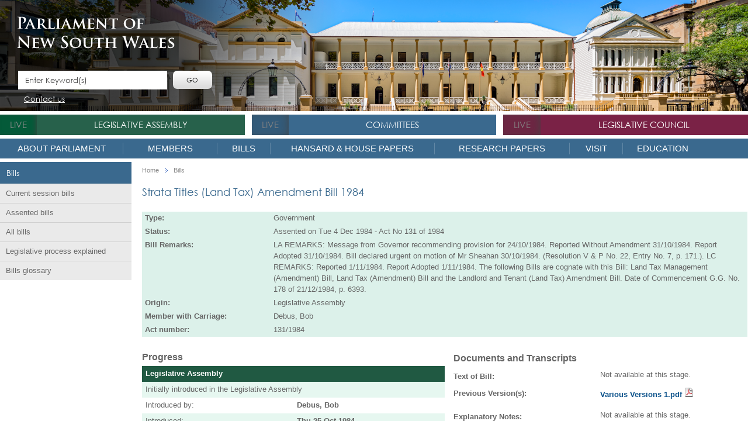

--- FILE ---
content_type: text/html; charset=utf-8
request_url: https://www.parliament.nsw.gov.au/bills/Pages/bill-details.aspx?pk=16519
body_size: 28862
content:


<!DOCTYPE html PUBLIC "-//W3C//DTD XHTML 1.0 Strict//EN" 
	"http://www.w3.org/TR/xhtml1/DTD/xhtml1-strict.dtd">
<html dir="ltr" lang="en-AU">
    <head><meta name="GENERATOR" content="Microsoft SharePoint" /><meta http-equiv="Content-type" content="text/html; charset=utf-8" /><meta http-equiv="X-UA-Compatible" content="IE=10" /><meta http-equiv="Expires" content="0" /><meta name="viewport" content="width=device-width, initial-scale=1" /><meta name="msapplication-TileImage" content="/_layouts/15/images/SharePointMetroAppTile.png" /><meta name="msapplication-TileColor" content="#0072C6" /><title>
	
	Strata Titles (Land Tax) Amendment Bill 1984
	

</title><link rel="shortcut icon" href="/Style Library/NSWParliament.Website/images/favicon.ico" /><link rel="stylesheet" type="text/css" href="/Style%20Library/en-US/Themable/Core%20Styles/pagelayouts15.css"/>
<link rel="stylesheet" type="text/css" href="/_layouts/15/1033/styles/Themable/corev15.css?rev=VY%2BwyEmZ4VeBNMq6%2BgwRaA%3D%3DTAG0"/>
<link id="NSWPcss" rel="stylesheet" type="text/css" href="/Style%20Library/NSWParliament.Website/css/NSWP.Branding.css"/>
<link id="CssRegistration1" rel="stylesheet" type="text/css" href="/Style%20Library/NSWParliament.Website/css/NSWP.WebParts.css"/>
<link id="NSWPresponsive" rel="stylesheet" type="text/css" href="/Style%20Library/NSWParliament.Website/css/NSWP.Responsive.css"/>
<link id="NSWPcssDatepicker" rel="stylesheet" type="text/css" href="/Style%20Library/NSWParliament.Website/css/NSWP.Jquery.Datepicker.css"/>
<link id="DataTablesCSS" rel="stylesheet" type="text/css" href="/Style%20Library/NSWParliament.Website/StyleLibrary/css/datatables-1.13.6.css"/>
<link id="SearchHighlightCSS" rel="stylesheet" type="text/css" href="/Style%20Library/NSWParliament.Website/StyleLibrary/css/dataTables.searchHighlight-1.13.6.css"/>
<link id="CssRegistration2" rel="stylesheet" type="text/css" href="/Style%20Library/Hansard/kendo.common.min.css"/>
<link id="CssRegistration4" rel="stylesheet" type="text/css" href="/Style%20Library/Hansard/kendo.parliament.int.min.css"/>
<link id="CssRegistration5" rel="stylesheet" type="text/css" href="/Style%20Library/Hansard/kendo.parliament.min.css"/>
<link id="CssRegistration6" rel="stylesheet" type="text/css" href="/Style%20Library/Hansard/kendo.parliament.nsw.css"/>
<script type="text/javascript" src="/_layouts/15/1033/initstrings.js?rev=2WxjgxyM2qXGgY9r2nHW8A%3D%3DTAG0"></script>
<script type="text/javascript" src="/_layouts/15/init.js?rev=JGzy8x0iSWjyejonz1auNA%3D%3DTAG0"></script>
<script type="text/javascript" src="/style%20library/nswparliament.website/js/jquery-3.7.1.js"></script>
<script type="text/javascript" src="/style%20library/nswparliament.website/js/jquery-ui-1.13.3.js"></script>
<script type="text/javascript" src="/style%20library/nswparliament.website/js/jquery.bxslider-4.2.15.js"></script>
<script type="text/javascript" src="/style%20library/nswparliament.website/js/moment.min.js"></script>
<script type="text/javascript" src="/style%20library/nswparliament.website/js/store.min.js"></script>
<script type="text/javascript" src="/style%20library/nswparliament.website/js/rv-jquery-fontsize-2.0.3.min.js"></script>
<script type="text/javascript" src="/style%20library/nswparliament.website/js/nswp.branding.js"></script>
<script type="text/javascript" src="/style%20library/nswparliament.website/js/nswparliament.initialize.js"></script>
<script type="text/javascript" src="/style%20library/hansard/js/kendo.all.min.js"></script>
<script type="text/javascript" src="/style%20library/nswparliament.website/js/parliament.js"></script>
<script type="text/javascript" src="/style%20library/nswparliament.website/stylelibrary/js/datatables-1.13.6.js"></script>
<script type="text/javascript" src="/style%20library/nswparliament.website/stylelibrary/js/jquery.datatables-1.13.6.js"></script>
<script type="text/javascript" src="/style%20library/nswparliament.website/stylelibrary/js/datatables.searchhighlight-1.13.6.js"></script>
<script type="text/javascript" src="/style%20library/nswparliament.website/stylelibrary/js/jquery.highlight-1.13.6.js"></script>
<script type="text/javascript" src="/ScriptResource.axd?d=_5vZ3ZPlfuiwBUDzby5xGzg43Jz-BFF4pMcWAOizcBzOyJ8uVXUSimYIrSD2MykR4RO_pWkjvYtXHSTEIbPp9VYcbzUftm2XRL8AP5JCoVOqJLczhSF8pYlDRMnZXPGmzK2BfrcpRgc6Pds0jMoeHw75ZQqI3YSqksFxKtHKo9LZFkWWN06kStNjbCCQAhK80&amp;t=5c0e0825"></script>
<script type="text/javascript" src="/_layouts/15/blank.js?rev=BmPleQ9aIFht%2FldYnb%2Fn%2Fw%3D%3DTAG0"></script>
<script type="text/javascript" src="/ScriptResource.axd?d=I4W2zXThFFE_7pU5LwQEC_ptxQw_tyLdo-oQUJ8BIs7eO5_HCtIZga8dPjz_1ppTn6XAo0W4kVMTUh4zFIvsrmCYAWv0p2lKWSw5LimGGqP0ddtt38LmiHZHzoHTB_DtZoO6ydB_V7c9lPvdD6lRXWsOClrZLQUdzCUQ3o2ql9NNMrYRmkuYXh-g09kh_Hl30&amp;t=5c0e0825"></script>
<script type="text/javascript">RegisterSod("require.js", "\u002f_layouts\u002f15\u002frequire.js?rev=4UhLIF\u00252FezOvmGnh\u00252Fs0LLpA\u00253D\u00253DTAG0");</script>
<script type="text/javascript">RegisterSod("strings.js", "\u002f_layouts\u002f15\u002f1033\u002fstrings.js?rev=k\u00252FSaOdWtcHDDvsb\u00252FUFykOA\u00253D\u00253DTAG0");</script>
<script type="text/javascript">RegisterSod("sp.res.resx", "\u002f_layouts\u002f15\u002f1033\u002fsp.res.js?rev=wAoMiKx7gNtLcYzRgm0ujg\u00253D\u00253DTAG0");</script>
<script type="text/javascript">RegisterSod("sp.runtime.js", "\u002f_layouts\u002f15\u002fsp.runtime.js?rev=61gJaKHOr3WHnrjb44VnMQ\u00253D\u00253DTAG0");RegisterSodDep("sp.runtime.js", "sp.res.resx");</script>
<script type="text/javascript">RegisterSod("sp.js", "\u002f_layouts\u002f15\u002fsp.js?rev=sZhrNUYFQs1elWVxon2BMA\u00253D\u00253DTAG0");RegisterSodDep("sp.js", "sp.runtime.js");RegisterSodDep("sp.js", "sp.ui.dialog.js");RegisterSodDep("sp.js", "sp.res.resx");</script>
<script type="text/javascript">RegisterSod("sp.init.js", "\u002f_layouts\u002f15\u002fsp.init.js?rev=WjSWY1xEhzU4apDJ9zGBMw\u00253D\u00253DTAG0");</script>
<script type="text/javascript">RegisterSod("sp.ui.dialog.js", "\u002f_layouts\u002f15\u002fsp.ui.dialog.js?rev=9qHAB2xQRwWxEtxSLx3blA\u00253D\u00253DTAG0");RegisterSodDep("sp.ui.dialog.js", "sp.init.js");RegisterSodDep("sp.ui.dialog.js", "sp.res.resx");</script>
<script type="text/javascript">RegisterSod("core.js", "\u002f_layouts\u002f15\u002fcore.js?rev=fnyd\u00252FdVeJxJpja9aDw7adQ\u00253D\u00253DTAG0");RegisterSodDep("core.js", "strings.js");</script>
<script type="text/javascript">RegisterSod("menu.js", "\u002f_layouts\u002f15\u002fmenu.js?rev=PmkPGEeQjrwHYX8\u00252Fl3xpLg\u00253D\u00253DTAG0");</script>
<script type="text/javascript">RegisterSod("mQuery.js", "\u002f_layouts\u002f15\u002fmquery.js?rev=CIjMP2tV6bRSz\u00252FelmIcTqg\u00253D\u00253DTAG0");</script>
<script type="text/javascript">RegisterSod("callout.js", "\u002f_layouts\u002f15\u002fcallout.js?rev=ROgFuf\u00252BTcuR1obl\u00252FaeniDw\u00253D\u00253DTAG0");RegisterSodDep("callout.js", "strings.js");RegisterSodDep("callout.js", "mQuery.js");RegisterSodDep("callout.js", "core.js");</script>
<script type="text/javascript">RegisterSod("sp.core.js", "\u002f_layouts\u002f15\u002fsp.core.js?rev=Uw4KVddDZ\u00252Bp75l\u00252FPwhmKrg\u00253D\u00253DTAG0");RegisterSodDep("sp.core.js", "strings.js");RegisterSodDep("sp.core.js", "sp.init.js");RegisterSodDep("sp.core.js", "core.js");</script>
<script type="text/javascript">RegisterSod("clienttemplates.js", "\u002f_layouts\u002f15\u002fclienttemplates.js?rev=Mo2lPeufnwguHlo2ewhs\u00252FQ\u00253D\u00253DTAG0");</script>
<script type="text/javascript">RegisterSod("sharing.js", "\u002f_layouts\u002f15\u002fsharing.js?rev=J9BozAeUcr2M7mjOrB0BPQ\u00253D\u00253DTAG0");RegisterSodDep("sharing.js", "strings.js");RegisterSodDep("sharing.js", "mQuery.js");RegisterSodDep("sharing.js", "clienttemplates.js");RegisterSodDep("sharing.js", "core.js");</script>
<script type="text/javascript">RegisterSod("suitelinks.js", "\u002f_layouts\u002f15\u002fsuitelinks.js?rev=RpEHd\u00252By3\u00252F1h9m6WtTpTW0g\u00253D\u00253DTAG0");RegisterSodDep("suitelinks.js", "strings.js");RegisterSodDep("suitelinks.js", "core.js");</script>
<script type="text/javascript">RegisterSod("userprofile", "\u002f_layouts\u002f15\u002fsp.userprofiles.js?rev=cx6U8sP\u00252ByP0OFLjk6ekyIg\u00253D\u00253DTAG0");RegisterSodDep("userprofile", "sp.runtime.js");</script>
<script type="text/javascript">RegisterSod("followingcommon.js", "\u002f_layouts\u002f15\u002ffollowingcommon.js?rev=7Tfdw9X799rXKpcT7a2\u00252BlQ\u00253D\u00253DTAG0");RegisterSodDep("followingcommon.js", "strings.js");RegisterSodDep("followingcommon.js", "sp.js");RegisterSodDep("followingcommon.js", "userprofile");RegisterSodDep("followingcommon.js", "core.js");RegisterSodDep("followingcommon.js", "mQuery.js");</script>
<script type="text/javascript">RegisterSod("profilebrowserscriptres.resx", "\u002f_layouts\u002f15\u002f1033\u002fprofilebrowserscriptres.js?rev=qwf69WaVc1mYlJLXqmZmVA\u00253D\u00253DTAG0");</script>
<script type="text/javascript">RegisterSod("sp.ui.mysitecommon.js", "\u002f_layouts\u002f15\u002fsp.ui.mysitecommon.js?rev=ZB5HE\u00252FbEBJo0I7WRx5VYLw\u00253D\u00253DTAG0");RegisterSodDep("sp.ui.mysitecommon.js", "sp.init.js");RegisterSodDep("sp.ui.mysitecommon.js", "sp.runtime.js");RegisterSodDep("sp.ui.mysitecommon.js", "userprofile");RegisterSodDep("sp.ui.mysitecommon.js", "profilebrowserscriptres.resx");</script>
<script type="text/javascript">RegisterSod("browserScript", "\u002f_layouts\u002f15\u002fie55up.js?rev=sbXaD0kR\u00252BAbup8ucpq\u00252BdeQ\u00253D\u00253DTAG0");RegisterSodDep("browserScript", "strings.js");</script>
<script type="text/javascript">RegisterSod("inplview", "\u002f_layouts\u002f15\u002finplview.js?rev=1\u00252FXD21JOx2Sjnq0mIMWyTw\u00253D\u00253DTAG0");RegisterSodDep("inplview", "strings.js");RegisterSodDep("inplview", "core.js");RegisterSodDep("inplview", "clienttemplates.js");RegisterSodDep("inplview", "sp.js");</script>

            
	
	
    <style>
        .ms-breadcrumb-box { display: none; }
    </style>

            <link rel="canonical" href="https://www.parliament.nsw.gov.au:443/bills/Pages/bill-details.aspx?pk=16519" />
            
        

        <!-- Custom CSS -->
        


        <!-- Custom JS -->
        
        

        <script type="text/javascript">
            var currentUrl = window.location.href;

            if (currentUrl.indexOf('www.parliament.nsw.gov.au') != -1) {
                (function (i, s, o, g, r, a, m) {
                    i['GoogleAnalyticsObject'] = r; i[r] = i[r] || function () { (i[r].q = i[r].q || []).push(arguments) }
                        , i[r].l = 1 * new Date(); a = s.createElement(o),
                            m = s.getElementsByTagName(o)[0]; a.async = 1; a.src = g; m.parentNode.insertBefore(a, m)
                })(window, document, 'script', 'https://www.google-analytics.com/analytics.js', 'ga');

                ga('create', 'UA-17082392-1', 'auto');
                ga('send', 'pageview');
            }
        </script>

        <!-- Google tag (gtag.js) -->
        <script async src="https://www.googletagmanager.com/gtag/js?id=G-HK28D76H9F" type="text/javascript"></script>
        <script>
            window.dataLayer = window.dataLayer || [];
            function gtag() { dataLayer.push(arguments); }
            gtag('js', new Date());
            gtag('config', 'G-HK28D76H9F');
        </script>

        <script src="https://www.google.com/recaptcha/enterprise.js" async defer type="text/javascript"></script>
    <link id="ctl00_cwp_css_-201445807" href="/Style Library/NSWParliament.Website/templates/bills.details.main.css" type="text/css" rel="stylesheet" /></head>
    <body>
        <div id="imgPrefetch" style="display:none">
<img src="/Style Library/NSWParliament.Website/images/logo.png?rev=40" />
</div>

        <noscript><div class='noindex'>You may be trying to access this site from a secured browser on the server. Please enable scripts and reload this page.</div></noscript>
        
        <form method="post" action="./bill-details.aspx?pk=16519" onsubmit="javascript:return WebForm_OnSubmit();" id="aspnetForm">
<div class="aspNetHidden">
<input type="hidden" name="_wpcmWpid" id="_wpcmWpid" value="" />
<input type="hidden" name="wpcmVal" id="wpcmVal" value="" />
<input type="hidden" name="MSOWebPartPage_PostbackSource" id="MSOWebPartPage_PostbackSource" value="" />
<input type="hidden" name="MSOTlPn_SelectedWpId" id="MSOTlPn_SelectedWpId" value="" />
<input type="hidden" name="MSOTlPn_View" id="MSOTlPn_View" value="0" />
<input type="hidden" name="MSOTlPn_ShowSettings" id="MSOTlPn_ShowSettings" value="False" />
<input type="hidden" name="MSOGallery_SelectedLibrary" id="MSOGallery_SelectedLibrary" value="" />
<input type="hidden" name="MSOGallery_FilterString" id="MSOGallery_FilterString" value="" />
<input type="hidden" name="MSOTlPn_Button" id="MSOTlPn_Button" value="none" />
<input type="hidden" name="__EVENTTARGET" id="__EVENTTARGET" value="" />
<input type="hidden" name="__EVENTARGUMENT" id="__EVENTARGUMENT" value="" />
<input type="hidden" name="__REQUESTDIGEST" id="__REQUESTDIGEST" value="noDigest" />
<input type="hidden" name="MSOSPWebPartManager_DisplayModeName" id="MSOSPWebPartManager_DisplayModeName" value="Browse" />
<input type="hidden" name="MSOSPWebPartManager_ExitingDesignMode" id="MSOSPWebPartManager_ExitingDesignMode" value="false" />
<input type="hidden" name="MSOWebPartPage_Shared" id="MSOWebPartPage_Shared" value="" />
<input type="hidden" name="MSOLayout_LayoutChanges" id="MSOLayout_LayoutChanges" value="" />
<input type="hidden" name="MSOLayout_InDesignMode" id="MSOLayout_InDesignMode" value="" />
<input type="hidden" name="_wpSelected" id="_wpSelected" value="" />
<input type="hidden" name="_wzSelected" id="_wzSelected" value="" />
<input type="hidden" name="MSOSPWebPartManager_OldDisplayModeName" id="MSOSPWebPartManager_OldDisplayModeName" value="Browse" />
<input type="hidden" name="MSOSPWebPartManager_StartWebPartEditingName" id="MSOSPWebPartManager_StartWebPartEditingName" value="false" />
<input type="hidden" name="MSOSPWebPartManager_EndWebPartEditing" id="MSOSPWebPartManager_EndWebPartEditing" value="false" />
<input type="hidden" name="__VIEWSTATE" id="__VIEWSTATE" value="/[base64]/[base64]/[base64]/[base64]/[base64]/[base64]/[base64]/[base64]/[base64]" />
</div>

<script type="text/javascript">
//<![CDATA[
var theForm = document.forms['aspnetForm'];
if (!theForm) {
    theForm = document.aspnetForm;
}
function __doPostBack(eventTarget, eventArgument) {
    if (!theForm.onsubmit || (theForm.onsubmit() != false)) {
        theForm.__EVENTTARGET.value = eventTarget;
        theForm.__EVENTARGUMENT.value = eventArgument;
        theForm.submit();
    }
}
//]]>
</script>


<script src="/WebResource.axd?d=sfjCf4F4_3bQP4tGu9TeY5SxPutYsdYGauaoLEYFiZ3k3iHszihJ3DE6toUcPi1WqDtHdBOaAs3DUlYNXtQOBkgaDXBw7lcWXNxFJyyAaR41&amp;t=638901896248157332" type="text/javascript"></script>


<script type="text/javascript">
//<![CDATA[
var MSOWebPartPageFormName = 'aspnetForm';
var g_presenceEnabled = true;
var g_wsaEnabled = false;

var g_correlationId = '1bbdeea1-c864-30aa-fcb8-b5d6aee5cb1c';
var g_wsaQoSEnabled = false;
var g_wsaQoSDataPoints = [];
var g_wsaRUMEnabled = false;
var g_wsaLCID = 1033;
var g_wsaListTemplateId = 850;
var g_wsaSiteTemplateId = 'BLANKINTERNET#0';
var _fV4UI=true;var _spPageContextInfo = {webServerRelativeUrl: "\u002fbills", webAbsoluteUrl: "https:\u002f\u002fwww.parliament.nsw.gov.au\u002fbills", siteAbsoluteUrl: "https:\u002f\u002fwww.parliament.nsw.gov.au", serverRequestPath: "\u002fbills\u002fPages\u002fbill-details.aspx", layoutsUrl: "_layouts\u002f15", webTitle: "Bills", webTemplate: "53", tenantAppVersion: "0", isAppWeb: false, Has2019Era: true, webLogoUrl: "_layouts\u002f15\u002fimages\u002fsiteicon.png", webLanguage: 1033, currentLanguage: 1033, currentUICultureName: "en-US", currentCultureName: "en-AU", clientServerTimeDelta: new Date("2026-01-20T04:23:40.0381662Z") - new Date(), updateFormDigestPageLoaded: new Date("2026-01-20T04:23:40.0381662Z"), siteClientTag: "1975$$16.0.5517.1000", crossDomainPhotosEnabled:false, webUIVersion:15, webPermMasks:{High:16,Low:196705},pageListId:"{0d140aae-313b-459d-b6a2-a78f389a94c7}",pageItemId:6, pagePersonalizationScope:1, alertsEnabled:false, customMarkupInCalculatedFieldDisabled: true, siteServerRelativeUrl: "\u002f", allowSilverlightPrompt:'True', isSiteAdmin: false};var L_Menu_BaseUrl="/bills";
var L_Menu_LCID="1033";
var L_Menu_SiteTheme="null";
document.onreadystatechange=fnRemoveAllStatus; function fnRemoveAllStatus(){removeAllStatus(true)};Flighting.ExpFeatures = [480215056,1880287568,1561350208,302071836,3212816,69472768,4194310,-2113396707,268502022,-872284160,1049232,-2147421952,65536,65536,2097472,917504,-2147474174,1372324107,67108882,0,0,-2147483648,2097152,0,0,32768,0,0,0,0,0,0,0,0,0,0,0,0,0,0,0,0,0,0,0,0,0,0,0,0,0,0,0,0,0,0,0,0,0,0,0,0,0,0,0,0,0,0,0,0,0,0,0,0,0,0,0,0,0,0,0,0,0,0,32768]; (function()
{
    if(typeof(window.SP) == "undefined") window.SP = {};
    if(typeof(window.SP.YammerSwitch) == "undefined") window.SP.YammerSwitch = {};

    var ysObj = window.SP.YammerSwitch;
    ysObj.IsEnabled = false;
    ysObj.TargetYammerHostName = "www.yammer.com";
} )(); var _spWebPartComponents = new Object();//]]>
</script>

<script src="/_layouts/15/blank.js?rev=BmPleQ9aIFht%2FldYnb%2Fn%2Fw%3D%3DTAG0" type="text/javascript"></script>
<script type="text/javascript">
//<![CDATA[
(function(){

        if (typeof(_spBodyOnLoadFunctions) === 'undefined' || _spBodyOnLoadFunctions === null) {
            return;
        }
        _spBodyOnLoadFunctions.push(function() {
            SP.SOD.executeFunc('core.js', 'FollowingDocument', function() { FollowingDocument(); });
        });
    })();(function(){

        if (typeof(_spBodyOnLoadFunctions) === 'undefined' || _spBodyOnLoadFunctions === null) {
            return;
        }
        _spBodyOnLoadFunctions.push(function() {
            SP.SOD.executeFunc('core.js', 'FollowingCallout', function() { FollowingCallout(); });
        });
    })();if (typeof(DeferWebFormInitCallback) == 'function') DeferWebFormInitCallback();function WebForm_OnSubmit() {
UpdateFormDigest('\u002fbills', 1440000);if (typeof(_spFormOnSubmitWrapper) != 'undefined') {return _spFormOnSubmitWrapper();} else {return true;};
return true;
}
//]]>
</script>

<div class="aspNetHidden">

	<input type="hidden" name="__VIEWSTATEGENERATOR" id="__VIEWSTATEGENERATOR" value="BAB98CB3" />
</div>
            <script type="text/javascript"> var submitHook = function () { return false; }; theForm._spOldSubmit = theForm.submit; theForm.submit = function () { if (!submitHook()) { this._spOldSubmit(); } }; </script>
            <span id="DeltaSPWebPartManager">
                
            </span>
            <script type="text/javascript">
//<![CDATA[
Sys.WebForms.PageRequestManager._initialize('ctl00$ScriptManager', 'aspnetForm', [], [], [], 90, 'ctl00');
//]]>
</script>

            <span id="DeltaDelegateControls">
                
                
            </span>
            <div id="TurnOnAccessibility" style="display: none" class="s4-notdlg noindex">
                <a id="linkTurnOnAcc" href="#" class="ms-accessible ms-acc-button" onclick="SetIsAccessibilityFeatureEnabled(true);UpdateAccessibilityUI();document.getElementById('linkTurnOffAcc').focus();return false;">
                    Turn on more accessible mode</a>
            </div>
            <div id="TurnOffAccessibility" style="display: none" class="s4-notdlg noindex">
                <a id="linkTurnOffAcc" href="#" class="ms-accessible ms-acc-button" onclick="SetIsAccessibilityFeatureEnabled(false);UpdateAccessibilityUI();document.getElementById('linkTurnOnAcc').focus();return false;">
                    Turn off more accessible mode</a>
            </div>
            <div class="s4-notdlg s4-skipribbonshortcut noindex">
                <a href="javascript:;" onclick="document.getElementById(&#39;startNavigation&#39;).focus();" class="ms-accessible ms-acc-button" accesskey="Y">
                    Skip Ribbon Commands</a>
            </div>
            <div class="s4-notdlg noindex">
                <a href="javascript:;" onclick="document.getElementById(&#39;mainContent&#39;).focus();" class="ms-accessible ms-acc-button">
                    Skip to main content</a>
            </div>
            <div id="TurnOffAnimation" style="display: none;" class="s4-notdlg noindex">
                <a id="linkTurnOffAnimation" href="#" class="ms-accessible ms-acc-button" onclick="ToggleAnimationStatus();return false;">
                    Turn off Animations</a>
            </div>
            <div id="TurnOnAnimation" style="display: none;" class="s4-notdlg noindex">
                <a id="linkTurnOnAnimation" href="#" class="ms-accessible ms-acc-button" onclick="ToggleAnimationStatus();return false;">
                    Turn on Animations</a>
            </div>
            <a id="HiddenAnchor" href="javascript:;" style="display: none;"></a>
            

            <div id="ms-hcTest"></div>
            <!-- Ribbon -->
            <div id="s4-ribbonrow" style="display: none" class="noindex">
                
            </div>
            <!-- END Ribbon -->

            <span>
                <script type="text/javascript">
                    function ProcessImn() { }
                    function ProcessImnMarkers() { }
                </script>
            </span>

            <!-- Workspace -->
            <div id="s4-workspace" class="ms-core-overlay">
                <div id="s4-bodyContainer">
                    <div class="wrapper">
                        <div class="container">
                            <!-- Header -->
                            <div class="header ms-dialogHidden noindex">
                                <div class="top_banner">
                                    <div class="header_cont ms-dialogHidden">
                                        <div id="siteIcon" class="logo">
                                            <div id="DeltaSiteLogo" class="pull-left">
	
                                                <a class="ms-siteicon-a" href="/">
                                                    <img id="ctl00_onetidHeadbnnr2" class="ms-siteicon-img" name="onetidHeadbnnr0" src="/Style%20Library/NSWParliament.Website/images/logo.png" alt="Bills" />
                                                </a>
                                            
</div>
                                        </div>
                                        <div class="search">
                                            <div id="DeltaPlaceHolderSearchArea">
	
                                                
                                                    
                                                
                                            
</div>

                                            <input type="text" value="Enter Keyword(s)" data-default-text="Enter Keyword(s)" onclick="if (this.value == 'Enter Keyword(s)') { this.value = '' }" onblur="if(this.value==''){this.value='Enter Keyword(s)'}" class="enter" />
                                            <input type="button" name="" value="Go" class="submit" />
                                            <div class="clear"></div>
                                            <ul class="header-links">
                                                
                                                
                                                <a class="contactus" href="/about/contactus/pages/contact-us.aspx">Contact us</a>
                                            </ul>
                                        </div>
                                    </div>
                                </div>
                                <div class='top_nav'>
<ul>
<li class='assemb greenfly assembly_sec'><span><a id='live1' class='live'>live</a></span><em></em><a class='green'  >Legislative Assembly</a>
<div>
<ul class='upperMenu'>
<li><a class='green'  href='/la'>Welcome</a><em class='icon'></em>
</li>
<li><a class='green'  href='/la/speakerandofficeholders'>The Office of the Speaker</a><em class='icon'></em>
</li>
</ul>
<ul class='upperMenu'>
<li><a class='green'  href='/members/pages/all-members.aspx?house=LA'>Members</a><em class='icon'></em>

<ul>
<li><a class='green'  href='/members/pages/all-members.aspx?house=LA'>All Members in the Assembly</a><em class='icon'></em></li>
<li><a class='green'  href='/members/pages/ministers.aspx?house=LA'>Ministers in the Assembly</a><em class='icon'></em></li>
<li><a class='green'  href='/members/pages/shadow-ministry.aspx?house=LA'>Shadow Ministry in the Assembly</a><em class='icon'></em></li>
<li><a class='green'  href='/members/pages/parliamentary-secretaries.aspx?house=LA'>Parliamentary Secretaries in the Assembly</a><em class='icon'></em></li>
<li><a class='green'  href='/members/pages/party-representation.aspx'>Party Representation in the Assembly</a><em class='icon'></em></li>
<li><a class='green'  href='/members/pages/members-ethics.aspx'>Members' Ethics</a><em class='icon'></em></li>
<li><a class='green'  href='/members/pages/salaries-and-allowances-for-members.aspx'>Salaries and allowances for Members</a><em class='icon'></em></li>
<li><a class='green'  href='/members/pages/electorates.aspx'>Electorate Office Contacts</a><em class='icon'></em></li>
<li><a class='blue'  href='/members/formermembers'>Former Members</a><em class='icon'></em></li>
<li><a class='blue'  href='/members/formermembers/Pages/NSW-Parliamentary-Record.aspx'>NSW Parliamentary Record</a><em class='icon'></em></li>
<li><a class='green'  href='/la/electingtheassembly/pages/electing-the-assembly.aspx'>Electing the Assembly</a><em class='icon'></em></li>
</ul>
</li>
</ul>
<ul class='upperMenu'>
<li><a class='green'  href='/bills/pages/current-bills.aspx?house=la'>Bills</a><em class='icon'></em>

<ul>
<li><a class='green'  href='/bills/pages/legislative-process-explained.aspx'>Legislative process explained</a><em class='icon'></em></li>
</ul>
</li>
<li><a class='green'  href='/la/petitions'>Petitioning the Assembly</a><em class='icon'></em>

<ul>
<li><a class='green'  href='/la/petitions/pages/petition-form.aspx'>Paper petitions</a><em class='icon'></em></li>
<li><a class='green'  href='/la/pages/epetitions-list.aspx'>ePetitions</a><em class='icon'></em></li>
<li><a class='green'  href='/la/petitions/Pages/house-papers.aspx?tab=Filter&filterHouse=LA&paperType=Petitions&browseDisabled=yes&view=Date'>Petitions tabled</a><em class='icon'></em></li>
<li><a class='green'  href='/la/petitions/Pages/house-papers.aspx?tab=Filter&filterHouse=LA&&browseDisabled=yes&paperType=Petitions&view=PetitionsViewByDate&petitionRespStatus=5'>Ministerial responses received</a><em class='icon'></em></li>
<li><a class='green'  href='/la/petitions/Pages/house-papers.aspx?tab=Filter&filterHouse=LA&browseDisabled=yes&paperType=Petitions&view=PetitionsViewByDate&petitionRespStatus=1&numberOfPetitions=500'>Petitions Awaiting Response</a><em class='icon'></em></li>
</ul>
</li>
<li><a class='green'  href='/la/houseprocedures'>House Procedures</a><em class='icon'></em>

<ul>
<li><a class='green'  href='/la/houseprocedures/standingorders/Pages/standingordersandsessionalorders.aspx'>Standing Orders</a><em class='icon'></em></li>
<li><a class='green'  href='/la/houseprocedures/standingorders/Pages/standingordersandsessionalorders.aspx'>Sessional Orders</a><em class='icon'></em></li>
<li><a class='green'  href='/la/houseprocedures/Pages/Sitting-day-routine-of-business.aspx'>Sitting day Routine of Business</a><em class='icon'></em></li>
</ul>
</li>
</ul>
<ul class='upperMenu'>
<li><a class='green'  href='/la/papers'>House Papers</a><em class='icon'></em>

<ul>
<li><a class='green'  href='/la/papers/dailyprogram/Pages/home.aspx'>Daily Business Program</a><em class='icon'></em></li>
<li><a class='green'  href='/la/papers/runningrecord/Pages/home.aspx'>Running Record</a><em class='icon'></em></li>
<li><a class='green'  href='/la/papers/pages/house-papers.aspx?tab=Browse&browseHouse=LA&type=BusinessPapers&filterHouse=LA&paperType=BusinessPapers&wpPaperType=businesspaper'>Business Paper</a><em class='icon'></em></li>
<li><a class='green'  href='/la/papers/pages/house-papers.aspx?tab=Filter&filterHouse=LA&paperType=NoticeTracking&browseDisabled=yes&view=NoticeTrackingViewByMember'>Notice tracking</a><em class='icon'></em></li>
<li><a class='green'  href='/la/papers/pages/house-papers.aspx?tab=Browse&browseHouse=LA&type=VotesAndProceedings&filterHouse=LA&paperType=VotesAndProceedings'>Votes and Proceedings</a><em class='icon'></em></li>
<li><a class='green'  href='/la/papers/pages/house-papers.aspx?tab=Browse&browseHouse=LA&type=Hansard&filterHouse=LA&paperType=Hansard'>Hansard</a><em class='icon'></em></li>
<li><a class='green'  href='/la/papers/pages/house-papers.aspx?tab=Browse&browseHouse=LA&type=QuestionsAndAnswers&filterHouse=LA&paperType=QuestionsAndAnswers'>Questions and Answers</a><em class='icon'></em></li>
<li><a class='green'  href='/la/papers/Pages/Legislative-Assembly-Questions-and-Answers-tracking.aspx'>Questions and Answers tracking</a><em class='icon'></em></li>
<li><a class='green'  href='/la/papers/pages/house-papers.aspx?filterHouse=LA&paperType=TabledPapers&view=TabledPapersViewByDate&browseHouse=LA&type=TabledPapers'>Tabled Papers and Reports</a><em class='icon'></em></li>
<li><a class='green'  href='/la/papers/pages/house-papers.aspx?tab=Browse&browseHouse=LA&type=StatutoryRulesAndInstruments&filterHouse=LA&paperType=StatutoryRulesAndInstruments'>Statutory Rules and Instruments</a><em class='icon'></em></li>
<li><a class='green'  href='/la/papers/Pages/Types-of-House-papers.aspx'>About House Papers</a><em class='icon'></em></li>
</ul>
</li>
</ul>
<ul class='upperMenu'>
<li><a class='green'  href='/committees/listofcommittees/pages/committees.aspx?h=la'>Committees</a><em class='icon'></em>

<ul>
<li><a class='green'  href='/committees/listofcommittees/pages/committees.aspx?h=la'>List of committees</a><em class='icon'></em></li>
<li><a class='green'  href='/committees/inquiries/pages/inquiries.aspx?hr=la'>Inquiries and activities</a><em class='icon'></em></li>
<li><a class='green'  href='/committees/pages/engaging-with-committees.aspx'>Engaging with committees</a><em class='icon'></em></li>
<li><a class='green'  href='/committees/reports/pages/reports.aspx?h=la'>Reports and Government Responses</a><em class='icon'></em></li>
</ul>
</li>
</ul>
<ul class='upperMenu'>
<li><a class='green'  href='/la/proceduralpublications'>Procedural Publications</a><em class='icon'></em>

<ul>
<li class='mobileOnly'><a class='green'  href='/la/proceduralpublications/pages/procedural-digest.aspx'>Procedural Digests</a><em class='icon'></em></li>
</ul>
</li>
<li><a class='green'  href='/la/seminarsandevents'>Seminars, tours & visits</a><em class='icon'></em>

<ul>
<li class='mobileOnly'><a class='green'  href='/la/seminarsandevents/pages/legislative-assembly-public-sector-seminars3.aspx'>Public Sector Seminars</a><em class='icon'></em></li>
</ul>
</li>
<li><a class='green'  href='/la/roleandhistory'>Role and history of the Assembly</a><em class='icon'></em>
</li>
<li><a class='green'  href='/la/department/pages/corporate-structure.aspx'>About the Department</a><em class='icon'></em>
</li>
<li><a class='green'  href='/la/Pages/Statistics-of-the-Legislative-Assembly.aspx'>Statistics of the Legislative Assembly</a><em class='icon'></em>
</li>
</ul>
</div>
</li>
<li class='committee bluefly committee_sec'><span><a id='live2' class='live'>live</a></span><em></em><a class='blue'  >Committees</a>
<div>
<ul class='upperMenu'>
<li><a class='blue'  href='/committees/pages/about-committees.aspx'>About committees</a><em class='icon'></em>
</li>
<li><a class='blue'  href='/committees/Pages/current-events-in-committees.aspx'>Current events in committees</a><em class='icon'></em>
</li>
<li><a class='blue'  href='/committees/listofcommittees/pages/committees.aspx'>List of committees</a><em class='icon'></em>
</li>
<li><a class='blue'  href='/committees/inquiries/pages/inquiries.aspx'>Inquiries</a><em class='icon'></em>
</li>
<li><a class='blue'  href='/committees/reports/pages/reports.aspx'>Reports and Government Responses</a><em class='icon'></em>
</li>
<li><a class='blue'  href='/committees/Pages/budget-estimates.aspx'>Budget Estimates</a><em class='icon'></em>
</li>
<li><a class='blue'  href='/committees/pages/legislation-review-digests.aspx'>Legislation Review Digests</a><em class='icon'></em>
</li>
<li><a class='blue'  href='https://committees.parliament.nsw.gov.au/committees/regulationcommittee'>Delegated Legislation Committee</a><em class='icon'></em>
</li>
</ul>
</div>
</li>
<li class='council redfly conucil_sec'><span><a id='live3' class='live'>live</a></span><em></em><a class='maroon'  >Legislative Council</a>
<div>
<ul class='upperMenu'>
<li><a class='maroon'  href='/lc'>Welcome</a><em class='icon'></em>
</li>
<li><a class='maroon'  href='/lc/presidentandofficeholders'>The President and other Office Holders</a><em class='icon'></em>

<ul>
<li><a class='maroon'  href='/lc/presidentandofficeholders/pages/the-president.aspx'>The President</a><em class='icon'></em></li>
<li><a class='maroon'  href='/lc/presidentandofficeholders/pages/the-deputy-president.aspx'>The Deputy President</a><em class='icon'></em></li>
<li><a class='maroon'  href='/lc/presidentandofficeholders/pages/the-assistant-president.aspx'>The Assistant President</a><em class='icon'></em></li>
<li><a class='maroon'  href='/lc/presidentandofficeholders/pages/temporary-chairs.aspx'>Temporary Chairs</a><em class='icon'></em></li>
<li><a class='maroon'  href='/lc/presidentandofficeholders/pages/the-clerk.aspx'>The Clerk</a><em class='icon'></em></li>
<li><a class='maroon'  href='/lc/presidentandofficeholders/pages/the-usher-of-the-black-rod.aspx'>The Usher of the Black Rod</a><em class='icon'></em></li>
</ul>
</li>
</ul>
<ul class='upperMenu'>
<li><a class='maroon'  href='/members/pages/all-members.aspx?house=LC'>Members</a><em class='icon'></em>

<ul>
<li><a class='maroon'  href='/members/pages/all-members.aspx?house=LC'>All Members of the Council</a><em class='icon'></em></li>
<li><a class='maroon'  href='/members/pages/ministers.aspx?house=LC'>Ministers in the Council</a><em class='icon'></em></li>
<li><a class='maroon'  href='/members/pages/shadow-ministry.aspx?house=LC'>Shadow Ministers in the Council</a><em class='icon'></em></li>
<li><a class='maroon'  href='/members/pages/parliamentary-secretaries.aspx?house=LC'>Parliamentary Secretaries in the Council</a><em class='icon'></em></li>
<li><a class='maroon'  href='/members/pages/party-representation.aspx'>Party Representation in the Council</a><em class='icon'></em></li>
<li><a class='blue'  href='/members/pages/all-members.aspx'>Members in both Houses</a><em class='icon'></em></li>
<li><a class='blue'  href='/members/pages/ministers.aspx'>Ministers in both Houses</a><em class='icon'></em></li>
<li><a class='blue'  href='/members/pages/shadow-ministry.aspx'>Shadow Ministers in both Houses</a><em class='icon'></em></li>
<li><a class='blue'  href='/members/formermembers'>Former Members</a><em class='icon'></em></li>
<li><a class='maroon'  href='/members/pages/members-ethics.aspx'>Members' Ethics</a><em class='icon'></em></li>
<li><a class='maroon'  href='/members/pages/salaries-and-allowances-for-members.aspx'>Salaries and allowances for members</a><em class='icon'></em></li>
</ul>
</li>
</ul>
<ul class='upperMenu'>
<li><a class='maroon'  href='/committees/listofcommittees/pages/committees.aspx?h=lc'>Committees</a><em class='icon'></em>

<ul>
<li><a class='maroon'  href='/committees/pages/about-committees-lc.aspx'>About committees</a><em class='icon'></em></li>
<li><a class='maroon'  href='/committees/listofcommittees/pages/committees.aspx?h=lc'>List of committees</a><em class='icon'></em></li>
<li><a class='maroon'  href='/committees/pages/engaging-with-committees.aspx'>Engaging with Committees</a><em class='icon'></em></li>
<li><a class='maroon'  href='/committees/inquiries/pages/inquiries.aspx?hr=lc'>Inquiries</a><em class='icon'></em></li>
<li><a class='maroon'  href='/committees/reports/pages/reports.aspx?h=lc'>Reports and Government Responses</a><em class='icon'></em></li>
<li><a class='maroon'  href='/committees/pages/budget-estimates.aspx'>Budget Estimates</a><em class='icon'></em></li>
<li><a class='maroon'  href='/lc/seminars/Pages/C25-25th-anniversary-of-committees.aspx'>C25</a><em class='icon'></em></li>
<li><a class='maroon'  href='https://committees.parliament.nsw.gov.au/committees/regulationcommittee'>Delegated Legislation Committee</a><em class='icon'></em></li>
</ul>
</li>
</ul>
<ul class='upperMenu'>
<li><a class='maroon'  href='/lc/papers'>House Business Papers</a><em class='icon'></em>

<ul>
<li><a class='maroon'  href='/lc/papers/Pages/house-papers.aspx?s=1'>All by date</a><em class='icon'></em></li>
<li><a class='maroon'  href='/lc/papers/runningrecord/Pages/home.aspx'>Running Record</a><em class='icon'></em></li>
<li><a class='maroon'  href='/lc/papers/dailyprogram/Pages/home.aspx'>Daily Program</a><em class='icon'></em></li>
<li><a class='maroon'  href='/lc/papers/Pages/house-papers.aspx?tab=Browse&browseHouse=LC&type=NoticesOfMotion&filterHouse=LC&paperType=NoticesOfMotion'>Notice Paper</a><em class='icon'></em></li>
<li><a class='maroon'  href='/lc/papers/Pages/house-papers.aspx?tab=Browse&browseHouse=LC&type=Minutes&filterHouse=LC&paperType=Minutes'>Minutes</a><em class='icon'></em></li>
<li><a class='maroon'  href='/lc/papers/Pages/house-papers.aspx?tab=Browse&browseHouse=LC&type=Hansard&filterHouse=LC&paperType=Hansard'>Hansard</a><em class='icon'></em></li>
<li><a class='maroon'  href='/lc/papers/Pages/house-papers.aspx?tab=Browse&browseHouse=LC&type=QuestionsAndAnswers&filterHouse=LC&paperType=QuestionsAndAnswers'>Questions and Answers Paper</a><em class='icon'></em></li>
<li><a class='maroon'  href='/lc/papers/Pages/Legislative-Council-Questions-and-Answers-tracking.aspx'>Questions tracking</a><em class='icon'></em></li>
<li><a class='maroon'  href='https://committees.parliament.nsw.gov.au/committees/disallowableinstrument'>Disallowable Instruments</a><em class='icon'></em></li>
<li><a class='maroon'  href='/lc/papers/pages/about-house-papers.aspx'>About House Papers</a><em class='icon'></em></li>
</ul>
</li>
</ul>
<ul class='upperMenu'>
<li><a class='maroon'  href='/lc/rules'>Rules of the House</a><em class='icon'></em>

<ul>
<li class='mobileOnly'><a class='maroon'  href='/lc/rules/pages/rules-of-the-house.aspx'>Standing rules and orders</a><em class='icon'></em></li>
<li class='mobileOnly'><a class='maroon'  href='/lc/rules/pages/rules-of-the-house.aspx'>Sessional orders</a><em class='icon'></em></li>
<li class='mobileOnly'><a class='maroon'  href='/lc/rules/pages/rules-of-the-house.aspx'>Resolutions</a><em class='icon'></em></li>
</ul>
</li>
<li><a class='maroon'  href='/lc/tabledpapers'>Tabled papers</a><em class='icon'></em>
</li>
<li><a class='maroon'  href='/lc/Pages/Orders-for-papers.aspx'>About Orders for Papers</a><em class='icon'></em>
</li>
<li><a class='maroon'  href='/lc/ordersforpapers/pages/house-papers.aspx?filterHouse=LC&paperType=TabledPapers&view=Title&browseHouse=LC&type=TabledPapers&browseDisabled=yes&docType=order%20for%20papers&tab=filter&s=1'>Orders for Papers</a><em class='icon'></em>
</li>
<li><a class='maroon'  href='/lc/petitions/pages/petitioning-the-council.aspx'>Petitioning the Council</a><em class='icon'></em>

<ul>
<li><a class='maroon'  href='/lc/pages/epetitions-list.aspx'>ePetitions</a><em class='icon'></em></li>
<li><a class='maroon'  href='/lc/petitions/Pages/house-papers.aspx?tab=Filter&filterHouse=LC&paperType=Petitions&browseDisabled=yes&view=Date'>Petitions Tabled</a><em class='icon'></em></li>
</ul>
</li>
<li><a class='maroon'  href='/lc/proceduralpublications'>Procedural Publications</a><em class='icon'></em>
</li>
<li><a class='maroon'  href='/lc/pages/statistics-of-the-legislative-council.aspx'>Statistics of the Council</a><em class='icon'></em>
</li>
</ul>
<ul class='upperMenu'>
<li><a class='maroon'  href='/lc/articles'>Articles on the Council</a><em class='icon'></em>
</li>
<li><a class='maroon'  href='/lc/seminars'>Seminars</a><em class='icon'></em>
</li>
<li><a class='maroon'  href='/lc/roleandhistory'>Role and history of the Council</a><em class='icon'></em>

<ul>
<li class='mobileOnly'><a class='maroon'  href='/lc/roleandhistory/pages/the-role-of-the-council.aspx'>The role of the Council</a><em class='icon'></em></li>
<li class='mobileOnly'><a class='maroon'  href='/lc/roleandhistory/pages/the-rationale-for-bicameralism.aspx'>The rationale for bicameralism</a><em class='icon'></em></li>
<li class='mobileOnly'><a class='maroon'  href='/lc/roleandhistory/pages/electing-the-council.aspx'>Electing the Council</a><em class='icon'></em></li>
<li class='mobileOnly'><a class='maroon'  href='/lc/roleandhistory/pages/the-history-of-the-council.aspx'>The history of the Council</a><em class='icon'></em></li>
<li class='mobileOnly'><a class='maroon'  href='/lc/roleandhistory/pages/legislative-council-oral-history-project.aspx'>Oral history project</a><em class='icon'></em></li>
</ul>
</li>
<li><a class='maroon'  href='/hansard/pages/first-council.aspx'>First Council (1824-1855)</a><em class='icon'></em>
</li>
<li><a class='maroon'  href='/lc/chamber'>The Chamber</a><em class='icon'></em>

<ul>
<li class='mobileOnly'><a class='maroon'  href='/lc/chamber/Pages/Chamber-seating-plan.aspx'>Chamber seating plan</a><em class='icon'></em></li>
<li class='mobileOnly'><a class='maroon'  href='/lc/chamber/pages/image-gallery.aspx'>Image gallery</a><em class='icon'></em></li>
<li class='mobileOnly'><a class='maroon'  href='/lc/chamber/pages/the-history-of-the-chamber.aspx'>The history of the Chamber</a><em class='icon'></em></li>
</ul>
</li>
<li><a class='maroon'  href='/lc/department'>The Department</a><em class='icon'></em>

<ul>
<li class='mobileOnly'><a class='maroon'  href='/lc/department/pages/department-structure.aspx'>Department structure</a><em class='icon'></em></li>
<li class='mobileOnly'><a class='maroon'  href='/lc/department/pages/organisational-chart2.aspx'>Organisational chart</a><em class='icon'></em></li>
<li class='mobileOnly'><a class='maroon'  href='/lc/department/pages/contact-directory.aspx'>Contact directory</a><em class='icon'></em></li>
<li class='mobileOnly'><a class='maroon'  href='/lc/department/pages/strategic-and-business-plans.aspx'>Strategic and business plans</a><em class='icon'></em></li>
<li class='mobileOnly'><a class='maroon'  href='/lc/department/pages/annual-reports.aspx'>Annual reports</a><em class='icon'></em></li>
<li class='mobileOnly'><a class='maroon'  href='/lc/department/pages/the-working-in-the-lc-program.aspx'>The Working in the LC Program</a><em class='icon'></em></li>
</ul>
</li>
<li><a class='maroon'  href='/about/Pages/Bicentenary-of-the-Legislative-Council.aspx'>Bicentenary of the Legislative Council</a><em class='icon'></em>
</li>
</ul>
</div>
</li>
</ul>
<div class='clear'></div>
</div>
<div class='nav'>
                                                            <div class='menu_icon'><a><span class='mobile-menu-bg'>MENU</span><em></em></a></div>
                                                                <div class='clear'></div>
                                                                    <ul class='nav_menu'>
<li class='topnav-about'><a class='blue'  href='/about'>About Parliament</a><em class='icon'></em>
<ul class='upperMenu'>
<li><a class='blue'  href='/about/watchthepeopleshousevideo'>Watch 'The People's Parliament' video</a><em class='icon'></em>
</li>
<li><a class='blue'  href='/about/howparliamentworks'>How Parliament Works</a><em class='icon'></em>
</li>
<li><a class='blue'  href='/about/historyofdemocracy/pages/history-of-democracy-in-nsw.aspx'>History of democracy</a><em class='icon'></em>
</li>
<li><a class='blue' target='_blank' href='https://images.parliament.nsw.gov.au'>Parlimento - Parliamentary Images and Archives</a><em class='icon'></em>
</li>
<li><a class='blue'  href='/about/departments'>The Departments</a><em class='icon'></em>
</li>
<li><a class='blue'  href='/pbo'>Parliamentary Budget Office</a><em class='icon'></em>
</li>
<li><a class='blue'  href='/about/Pages/Independent-Complaints-Officer.aspx'>Independent Complaints Officer</a><em class='icon'></em>
</li>
<li><a class='blue'  href='/about/Pages/accessibility-and-inclusion.aspx'>Accessibility and inclusion</a><em class='icon'></em>
</li>
<li><a class='blue'  href='/about/getinvolved'>Get involved</a><em class='icon'></em>
</li>
<li><a class='blue'  href='/about/Pages/Twinning-Partnerships.aspx '>Twinning program</a><em class='icon'></em>
</li>
<li><a class='blue'  href='/about/Pages/reviews-and-reports.aspx'>Reviews and reports</a><em class='icon'></em>
</li>
<li><a class='blue'  href='/about/Pages/Media.aspx'>Media</a><em class='icon'></em>
</li>
<li><a class='blue'  href='https://careers.parliament.nsw.gov.au'>Employment</a><em class='icon'></em>
</li>
<li><a class='blue'  href='/about/contactus/pages/contact-us.aspx'>Contact us</a><em class='icon'></em>
</li>
<li><a class='blue'  href='/about/pages/virtual-tour.aspx'>Virtual tour</a><em class='icon'></em>
</li>
<li><a class='blue'  href='/about/pages/living-heritage.aspx'>Building Heritage</a><em class='icon'></em>
</li>
<li><a class='blue'  href='/about/Pages/PID-Policy.aspx'>Public Interest Disclosures</a><em class='icon'></em>
</li>
<li><a class='blue'  href='https://www.parliament.nsw.gov.au/about/Pages/permanent-collection.aspx'>Permanent Collection</a><em class='icon'></em>
</li>
</ul>
</li>
<li class='topnav-members'><a class='blue'  href='/members'>Members</a><em class='icon'></em>
<ul class='upperMenu'>
<li><a class='blue'  href='/members/pages/all-members.aspx'>All Members</a><em class='icon'></em>
</li>
<li><a class='blue'  href='/members/pages/ministers.aspx'>Ministers</a><em class='icon'></em>
</li>
<li><a class='blue'  href='/members/pages/shadow-ministry.aspx'>Shadow Ministry</a><em class='icon'></em>
</li>
<li><a class='blue'  href='/members/pages/parliamentary-secretaries.aspx'>Parliamentary Secretaries</a><em class='icon'></em>
</li>
<li><a class='blue'  href='/members/pages/party-representation.aspx'>Party Representation</a><em class='icon'></em>
</li>
<li><a class='blue'  href='/members/Pages/Parliamentary-Friendship-Groups.aspx'>Parliamentary Friendship Groups</a><em class='icon'></em>
</li>
<li><a class='blue'  href='/members/pages/members-ethics.aspx'>Members' Ethics</a><em class='icon'></em>
</li>
<li><a class='blue'  href='/members/pages/salaries-and-allowances-for-members.aspx'>Salaries and Allowances</a><em class='icon'></em>
</li>
<li><a class='blue'  href='/members/pages/electorates.aspx'>Electorate Office Contacts</a><em class='icon'></em>
</li>
<li><a class='blue'  href='/members/downloadables'>Downloadable Lists</a><em class='icon'></em>
</li>
<li><a class='blue'  href='/members/formermembers/Pages/former-members.aspx'>Former Members</a><em class='icon'></em>
</li>
</ul>
</li>
<li class='topnav-bills'><a class='blue'  href='/bills'>Bills</a><em class='icon'></em>
<ul class='upperMenu'>
<li><a class='blue'  href='/bills/pages/current-bills.aspx'>Current session bills</a><em class='icon'></em>
</li>
<li><a class='blue'  href='/bills/pages/assented-bills.aspx'>Assented bills</a><em class='icon'></em>
</li>
<li><a class='blue'  href='/bills/pages/all-bills.aspx'>All bills</a><em class='icon'></em>
</li>
<li><a class='blue'  href='/bills/pages/legislative-process-explained.aspx'>Legislative process explained</a><em class='icon'></em>
</li>
<li><a class='blue'  href='/bills/pages/bills-glossary.aspx'>Bills glossary</a><em class='icon'></em>
</li>
</ul>
</li>
<li class='topnav-Hansard'><a class='blue'  href='/hansard'>Hansard & House Papers</a><em class='icon'></em>
<ul class='upperMenu'>
<li><a class='blue'  href='/hansard/Pages/hansard-house-paper-overview.aspx'>Overview</a><em class='icon'></em>
</li>
<li><a class='blue'  href='/hansard/pages/home.aspx?tab=Browse'>All by date</a><em class='icon'></em>
</li>
<li><a class='blue'  href='/hansard/pages/hansard-by-member-index.aspx'>Hansard by member</a><em class='icon'></em>
</li>
<li><a class='blue'  href='/hansard/Pages/hansard-by-bill-index.aspx'>Hansard by bill</a><em class='icon'></em>
</li>
<li><a class='blue'  href='/search/Pages/AdvancedSearchHome.aspx'>Hansard advanced search</a><em class='icon'></em>
</li>
<li><a class='blue'  href='/hansard/pages/first-council.aspx'>First Council (1824-1855)</a><em class='icon'></em>
</li>
<li><a class='blue'  href='/hansard/Pages/Comprehensive-index-to-all-parliamentary-document.aspx'>Comprehensive indexes</a><em class='icon'></em>
</li>
<li><a class='blue'  href='/hansard/Pages/Hansard-API.aspx'>Hansard API</a><em class='icon'></em>
</li>
</ul>
</li>
<li class='topnav-research'><a class='blue'  href='/researchpapers'>Research Papers</a><em class='icon'></em>
</li>
<li class='topnav-visit'><a class='blue'  href='/visit'>Visit</a><em class='icon'></em>
<ul class='upperMenu'>
<li><a class='blue'  href='/visit/pages/planning-a-visit.aspx'>Planning a visit</a><em class='icon'></em>
</li>
<li><a class='blue'  href='/visit/pages/public-tours-and-programs.aspx'>Public tours & programs</a><em class='icon'></em>
</li>
<li><a class='blue'  href='https://education.parliament.nsw.gov.au/tour-parliament/'>Student tours & programs</a><em class='icon'></em>
</li>
<li><a class='blue'  href='/visit/events'>Events & exhibitions</a><em class='icon'></em>
</li>
<li><a class='blue'  href='/visit/pages/dining.aspx'>Dining & Gift Shop</a><em class='icon'></em>
</li>
</ul>
</li>
<li class='topnav-education'><a class='blue'  href='https://education.parliament.nsw.gov.au/'>Education</a><em class='icon'></em>
</li>
</ul>
<div class='clear'></div>
</div>


                                <!-- Hidden OOTB Top Navigation -->
                                <div style="display: none;">
                                    <div id="DeltaTopNavigation" class="ms-displayInline ms-core-navigation" role="navigation">
	
                                        
                                        
                                    
</div>
                                </div>
                                <!-- END OOTB Top Navigation -->
                            </div>
                            <!-- END Header --> 
			 <!-- <div style="background-color: yellow; color: black; font-weight: bold; text-align: center; padding: 3px">Between Friday 5 December from 5:00pm to 11:59pm this website will be undergoing scheduled maintenance and intermittent downtime could be experienced.</div> -->
                            <!-- Main Content -->
                            <div id="contentRow">
                                <div id="sideNavBox" class="ms-dialogHidden ms-forceWrap ms-noList noindex">
                                    <div id="DeltaPlaceHolderLeftNavBar" class="ms-core-navigation" role="navigation">
	
                                        

                                            <!-- OOTB Left Nav -->
                                            <div class="ms-core-sideNavBox-removeLeftMargin" style="display: none;">
                                                <a id="startNavigation" name="startNavigation" tabindex="-1"></a>
                                                
                                                
                                                
                                                
                                                
                                                
                                                    <div class="ms-core-listMenu-verticalBox">
                                                    </div>
                                                
                                            </div>
                                            <!-- OOTB Left Nav -->

                                            <div class='leftNav'>
<div class='topnav-bills selected'>
<a href='/bills' class='blue' >Bills</a></div>
<ul>
<li class=''><a href='/bills/pages/current-bills.aspx' class='blue' >Current session bills</a>
</li>
<li class=''><a href='/bills/pages/assented-bills.aspx' class='blue' >Assented bills</a>
</li>
<li class=''><a href='/bills/pages/all-bills.aspx' class='blue' >All bills</a>
</li>
<li class=''><a href='/bills/pages/legislative-process-explained.aspx' class='blue' >Legislative process explained</a>
</li>
<li class=''><a href='/bills/pages/bills-glossary.aspx' class='blue' >Bills glossary</a>
</li>
</ul>
</div>

                                        
                                    
</div>
                                </div>
                                <div id="contentBox" aria-live="polite" aria-relevant="all">
                                    <div id="notificationArea" class="ms-notif-box"></div>
                                    <div id="DeltaPageStatusBar">
	
                                        <div id="pageStatusBar"></div>
                                    
</div>
                                    <div class="brcrum row ms-dialogHidden noindex">
                                        <span id="ctl00_SiteMapPath1"><a href="#ctl00_SiteMapPath1_SkipLink"><img alt="Skip Navigation Links" src="/WebResource.axd?d=216a8iWX8XhhfuvSF_VRP-isRmgjEm3pdpoBiSCwvkcwWML8TelsPh18roO3tJjT0pddqpStNP7iE7AW4KflDSSMZW5vKoFHW_QbnXsUy5I1&amp;t=638901896248157332" width="0" height="0" style="border-width:0px;" /></a><span><a class="custom-node" href="/Pages/home.aspx">Home</a></span><span class="node-divider">
                                                <img src="/Style Library/NSWParliament.Website/images/bullet_breadcrumb.gif" border="0" class="node-divider-img" alt="" />
                                            </span><span><a class="current-node" href="/bills/Pages/current-bills.aspx">Bills</a></span><a id="ctl00_SiteMapPath1_SkipLink"></a></span>
                                        <div class="clear"></div>
                                    </div>
                                    <div class="ms-breadcrumb-box ms-tableCell ms-verticalAlignTop noindex">
                                        <div class="ms-breadcrumb-top noindex">
                                            <div class="ms-breadcrumb-dropdownBox" style="display: none;">
                                                <span id="DeltaBreadcrumbDropdown">
                                                    
                                                </span>
                                            </div>
                                        </div>
                                        <h1 id="pageTitle" class="ms-core-pageTitle">
                                            <span id="DeltaPlaceHolderPageTitleInTitleArea">
                                                
    Bill details

                                            </span>
                                            <div id="DeltaPlaceHolderPageDescription" class="ms-displayInlineBlock ms-normalWrap">
	
                                                <a href="javascript:;" id="ms-pageDescriptionDiv" style="display: none;">
                                                    <span id="ms-pageDescriptionImage">&#160;</span>
                                                </a>
                                                <span class="ms-accessible" id="ms-pageDescription">
                                                    
	

                                                </span>
                                                <script type="text/javascript">// <![CDATA[ 


                                                    _spBodyOnLoadFunctionNames.push("setupPageDescriptionCallout");
                                                // ]]>
</script>
                                            
</div>
                                        </h1>
                                    </div>
                                    <div id="DeltaPlaceHolderMain">
	
                                        <a id="mainContent" name="mainContent" tabindex="-1"></a>
                                        
	<div class="main_content contentpage">
		
		<div>
		
		    <script type="text/javascript">
		        jQuery(document).ready(function () {
		            jQuery('.SitePage .button').parent().find('> div[class^="SectionContent"]').addClass('hidden');
		            jQuery('#Solomon .SolomonContent').addClass('hidden');
		            jQuery('#Twinning .TwinningContent').addClass('hidden');
		            jQuery('#Autonomous .AutonomousContent').addClass('hidden');
		            jQuery('#TwinningActivities .ActivitiesContent').addClass('hidden');
		            jQuery('.Statistics .button').parent().find('> div[class^="table"]').addClass('hidden');
		        });
		    </script>
        
	</div>
        <div class="Main_cont">
            <h1 class="page-title"><span class=blue>Strata Titles (Land Tax) Amendment Bill 1984</span>
	</h1>
            <div class="Webparts">
                <div class="ms-webpart-zone ms-fullWidth">
		<div id="MSOZoneCell_WebPartctl00_ctl40_pBillDetails" class="s4-wpcell-plain ms-webpartzone-cell ms-webpart-cell-vertical ms-fullWidth ">
			<div class="ms-webpart-chrome ms-webpart-chrome-vertical ms-webpart-chrome-fullWidth ">
				<div WebPartID="21600f15-e0e6-4b8f-b5bd-b4be3e3d6c82" HasPers="false" id="WebPartctl00_ctl40_pBillDetails" width="100%" class="ms-WPBody noindex " allowDelete="false" style="" ><div id="ctl00_ctl40_pBillDetails">
					<div id="bill_details">
  <table class="bill-details" cellpadding="0" cellspacing="0">
    <tr valign="top">
      <td colspan="2" valign="top">
        <table class="details green-table">
          
          <tr>
            <td>Type:</td>
            <td>Government</td>
          </tr>
          
          
          <tr>
            <td>Status:</td>
            <td>Assented on Tue 4 Dec 1984 - Act No 131 of 1984</td>
          </tr>
          
          
          <tr>
            <td>Bill Remarks:</td>
            <td>LA REMARKS: Message from Governor recommending provision for 24/10/1984. Reported Without Amendment 31/10/1984. Report Adopted 31/10/1984. Bill declared urgent on motion of Mr Sheahan 30/10/1984. (Resolution V & P No. 22, Entry No. 7, p. 171.). LC REMARKS: Reported 1/11/1984. Report Adopted 1/11/1984. The following Bills are cognate with this Bill: Land Tax Management (Amendment) Bill, Land Tax (Amendment) Bill and the Landlord and Tenant (Land Tax) Amendment Bill. Date of Commencement G.G. No. 178 of 21/12/1984, p. 6393.</td>
          </tr>
          
          
          <tr>
            <td>Origin:</td>
            <td>Legislative Assembly</td>
          </tr>
          
          
          <tr>
            <td>Member with Carriage:</td>
            <td>Debus, Bob</td>
          </tr>
          
          
          <tr>
            <td>Act number:</td>
            <td>131/1984</td>
          </tr>
          
          
          
          
          
          
          
          
          
                    
        </table>
      </td>
    </tr>


    <tr>
      <td class="bill-details-progress left" valign="top">
        <div class="table-Title">
          Progress
        </div>        
        

        <table class="prlTable green">
          <thead>
            <th colspan="2">Legislative Assembly</th>
          </thead>
          <tr>
            <td colspan="2">Initially introduced in the Legislative Assembly</td>
          </tr>
          
                <tr>
                    <td>Introduced by:</td>
                    <td>Debus, Bob</td>
                </tr>
          
          
                <tr>
                    <td>Introduced:</td>
                    <td>Thu 25 Oct 1984</td>
                </tr>
          
                <tr>
                    <td>First Reading:</td>
                    <td>Thu 25 Oct 1984</td>
                </tr>
          
          
          
                <tr>
                    <td>Second Reading:</td>
                    <td>Wed 31 Oct 1984</td>
                </tr>
          
          
          
          
                <tr>
                    <td>Considered in Detail:</td>
                    <td>Wed 31 Oct 1984</td>
                </tr>
          
          
          
          
          
                <tr>
                    <td>Third Reading:</td>
                    <td>Wed 31 Oct 1984</td>
                </tr>
          
                <tr>
                    <td>Date Passed and sent to Council for concurrence:</td>
                    <td>Wed 31 Oct 1984</td>
                </tr>
          
        </table>


        <table class="prlTable maroon">
          <thead>
            <th colspan="2">Legislative Council</th>
          </thead>
          
          
          
                <tr>
                    <td>Introduced:</td>
                    <td>Wed 31 Oct 1984</td>
                </tr>
          
                <tr>
                    <td>First Reading:</td>
                    <td>Wed 31 Oct 1984</td>
                </tr>
          
          
                <tr>
                    <td>Second Reading:</td>
                    <td>Thu 1 Nov 1984</td>
                </tr>
          
                <tr>
                    <td>Date Committed:</td>
                    <td>Thu 1 Nov 1984</td>
                </tr>
          
                <tr>
                    <td>Reported:</td>
                    <td>Thu 1 Nov 1984</td>
                </tr>
          
          
                <tr>
                    <td>Report Adopted:</td>
                    <td>Thu 1 Nov 1984</td>
                </tr>
          
                <tr>
                    <td>Third Reading:</td>
                    <td>Thu 1 Nov 1984</td>
                </tr>
          
                <tr>
                    <td>Date Passed without Amendment:</td>
                    <td>Thu 1 Nov 1984</td>
                </tr>
          
                <tr>
                    <td>Returned to Assembly:</td>
                    <td>Thu 1 Nov 1984</td>
                </tr>
        </table>

        

        <div>
          
          <table>
            <tr>
              
              
            </tr>
            <tr>
              
              
            </tr>
          </table>
          
        </div>

        <div>
          <ul class="unordered-list">
            
            
            
            <li>
              <span class="label-Title">Assented:</span> Tue 4 Dec 1984
            </li>
            
          </ul>
        </div>

      </td>
      <td class="bill-details-docs right" valign="top">

        <table>
          <tr>
            <td colspan="2">
              <div class="table-Title">
                Documents and Transcripts
              </div>
            </td>
          </tr>
          <tr>
            <td>
              <div>
                <span class="label-Title">Text of Bill:</span>
              </div>
            </td>
            <td class="attachment">
              Not available at this stage.
            </td>
          </tr>
          
          <tr>
            <td>
              <div>
                <span class="label-Title">Previous Version(s):</span>
              </div>
            </td>
            <td>
              <table>
                
                <tr>
                  <td class="attachment"> <a href='https://www.parliament.nsw.gov.au/historicbills/files/16519/Various%20Versions%201.pdf' target='_blank'><b>Various Versions 1.pdf</b> <img src='/Style Library/NSWParliament.Website/images/pdf_icon.png' alt='Various Versions 1.pdf'></a></td>
                </tr>
                
              </table>
            </td>
          </tr>
          <tr>
            <td>
              <div>
                <span class="label-Title">Explanatory Notes:</span>
              </div>
            </td>
            <td class="attachment">
              Not available at this stage.
            </td>
          </tr>
        </table>
        <br/>
          <table>
            <tr>
              <td colspan="2">
                <div>
                  <span class="label-Title">Transcript of speeches:</span>
                </div>
              </td>
            </tr>
            <tr>
              <td>2R Speech LA</td>
              <td class="attachment">Not available at this stage.</td>
            </tr>
            <tr>
              <td>2R Speech LC</td>
              <td class="attachment">Not available at this stage.</td>
            </tr>
          </table>
          <br/>
            <table>
              <tr>
                <td colspan="2">
                  <div>
                    <span class="label-Title">Amendments for Consideration:</span>
                  </div>
                </td>
              </tr>
              <tr>
                <td>
                  Legislative Assembly <br/>
                    <table>
                      
                      <tr>
                        <td>No amendments.</td>
                      </tr>
                      
                    </table>
                  </td>
                <td>
                  Legislative Council <br/>
                    <table>
                      
                      <tr>
                        <td>No amendments.</td>
                      </tr>
                      
                    </table>
                  </td>
              </tr>
            </table>
            <br/>
              <table>
                <tr>
                  <td colspan="2">
                    <div>
                      <span class="label-Title">Amendments Agreed To:</span>
                    </div>
                  </td>
                </tr>
                <tr>
                  <td>
                    Legislative Assembly <br/>
                      <table>
                        
                        <tr>
                          <td>No amendments.</td>
                        </tr>
                        
                      </table>
                    </td>
                  <td>
                    Legislative Council <br/>
                      <table>
                        
                        <tr>
                          <td>No amendments.</td>
                        </tr>
                        
                      </table>
                    </td>
                </tr>
              </table>


              

              </td>
    </tr>


  </table>

</div>
				</div><div class="ms-clear"></div></div>
			</div>
		</div>
	</div>
            </div>
            <div class="page-content bodyText">
                <div id="ctl00_PlaceHolderMain_ctl03_label" style='display:none'>Page Content</div><div id="ctl00_PlaceHolderMain_ctl03__ControlWrapper_RichHtmlField" class="ms-rtestate-field" style="display:inline" aria-labelledby="ctl00_PlaceHolderMain_ctl03_label"></div>
            </div>
            <div class="clear"></div>
            <div class="Webparts">
                <menu class="ms-hide">
		<ie:menuitem id="MSOMenu_Help" iconsrc="/_layouts/15/images/HelpIcon.gif" onmenuclick="MSOWebPartPage_SetNewWindowLocation(MenuWebPart.getAttribute('helpLink'), MenuWebPart.getAttribute('helpMode'))" text="Help" type="option" style="display:none">

		</ie:menuitem>
	</menu>
            </div>
        </div>
		
        <script type="text/javascript">// <![CDATA[ 

if(typeof(MSOLayout_MakeInvisibleIfEmpty) == "function") {MSOLayout_MakeInvisibleIfEmpty();}// ]]>
</script>
	</div>
<div style='display:none' id='hidZone'></div>
                                    
</div>
                                </div>
                                <div id="DeltaFormDigest">
	
                                    
                                        <script type="text/javascript">//<![CDATA[
        var formDigestElement = document.getElementsByName('__REQUESTDIGEST')[0];
        if (!((formDigestElement == null) || (formDigestElement.tagName.toLowerCase() != 'input') || (formDigestElement.type.toLowerCase() != 'hidden') ||
            (formDigestElement.value == null) || (formDigestElement.value.length <= 0)))
        {
            formDigestElement.value = '0x9D80CE02A11D001D878310393B5C24244F7BC5DFC2725EC86D125168873B0F7E2C11E93AEBC7EEDE6F0FEE6C36EFFF05D7FFFE5CF17433CC8505DCC6F054696F,20 Jan 2026 04:23:40 -0000';_spPageContextInfo.updateFormDigestPageLoaded = new Date();
        }
        //]]>
        </script>
                                    
                                
</div>
                                
                                
                                
                                
                                
                                
                                
                                
                                
                                
                                
                                
                                
                                
                                
                            </div>
                            <!-- END Main Content -->


                            <div class="clear"></div>
                        </div>
                    </div>
                    <!-- Footer -->
                    <div class="footer ms-dialogHidden noindex">
                        <div class="container footer_container">
                            <div class='footer_content'>
<div>
<h5 class='green'><a href='/la/pages/welcome.aspx'>Legislative Assembly</a></h5>
<ul>
<li><a class='black' href='/la/pages/welcome.aspx' >Welcome</a></li>
<li><a class='black' href='/la/speakerandofficeholders/pages/the-speaker-of-the-legislative-assembly.aspx' >The Speaker and other office holders</a></li>
<li><a class='black' href='/members/pages/all-members.aspx?house=LA' >Members</a></li>
<li><a class='black' href='/bills/pages/current-bills.aspx?house=la' >Bills</a></li>
<li><a class='black' href='/la/petitions/pages/about-petitions.aspx' >Petitioning the Assembly</a></li>
<li><a class='black' href='/la/houseprocedures' >House Procedures</a></li>
<li><a class='black' href='/la/papers/pages/types-of-house-papers.aspx' >House papers</a></li>
<li><a class='black' href='/committees/listofcommittees/pages/committees.aspx?h=la' >Committees</a></li>
</ul>
</div>
</div>
<div class='footer_content'>
<div>
<h5 class='maroon'><a href='/lc/pages/welcome2.aspx'>Legislative Council</a></h5>
<ul>
<li><a class='black' href='/lc/pages/welcome2.aspx' >Welcome</a></li>
<li><a class='black' href='/lc/presidentandofficeholders/pages/the-president-and-other-office-holders.aspx' >The President</a></li>
<li><a class='black' href='/members/pages/all-members.aspx?house=LC' >Members</a></li>
<li><a class='black' href='/bills/pages/current-bills.aspx?house=lc' >Bills</a></li>
<li><a class='black' href='/lc/petitions/pages/petitioning-the-council.aspx' >Petitioning the Council</a></li>
<li><a class='black' href='/committees/listofcommittees/pages/committees.aspx?h=lc' >Committees</a></li>
<li><a class='black' href='/lc/papers/pages/house-business-papers.aspx' >House business papers</a></li>
</ul>
</div>
</div>
<div class='footer_content'>
<div>
<h5 class='blue'><a href='/members/pages/all-members.aspx'>Members</a></h5>
<ul>
<li><a class='black' href='/members/pages/all-members.aspx' >All Members</a></li>
<li><a class='black' href='/members/pages/ministers.aspx' >Ministers</a></li>
<li><a class='black' href='/members/pages/shadow-ministry.aspx' >Shadow Ministry</a></li>
<li><a class='black' href='/members/pages/parliamentary-secretaries.aspx' >Parliamentary Secretaries</a></li>
<li><a class='black' href='/members/pages/party-representation.aspx' >Party Representation</a></li>
<li><a class='black' href='/members/Pages/Parliamentary-Friendship-Groups.aspx' >Parliamentary Friendship Groups</a></li>
<li><a class='black' href='/members/pages/members-ethics.aspx' >Members Ethics</a></li>
<li><a class='black' href='/members/pages/salaries-and-allowances-for-members.aspx' >Salaries and Allowances</a></li>
<li><a class='black' href='/members/downloadables/Pages/downloadable-lists.aspx' >Downloadable Lists</a></li>
<li><a class='black' href='/members/formermembers/Pages/former-members.aspx' >Former Members</a></li>
</ul>
</div>
<div>
<h5 class='blue'><a href='/bills/pages/current-bills.aspx'>Bills</a></h5>
<ul>
<li><a class='black' href='/bills/pages/current-bills.aspx' >Current session bills</a></li>
<li><a class='black' href='/bills/pages/assented-bills.aspx' >Assented bills</a></li>
<li><a class='black' href='/bills/pages/all-bills.aspx' >All bills</a></li>
<li><a class='black' href='/bills/pages/legislative-process-explained.aspx' >Legislative process explained</a></li>
<li><a class='black' href='/bills/pages/bills-glossary.aspx' >Bills glossary</a></li>
</ul>
</div>
</div>
<div class='footer_content'>
<div>
<h5 class='blue'><a href='/committees/pages/about-committees.aspx'>Committees</a></h5>
<ul>
<li><a class='black' href='/committees/pages/about-committees.aspx' >About committees</a></li>
<li><a class='black' href='/committees/Pages/current-events-in-committees.aspx' >Current events in Committees</a></li>
<li><a class='black' href='/committees/listofcommittees/pages/committees.aspx' >List of committees</a></li>
<li><a class='black' href='/committees/inquiries/pages/inquiries.aspx' >Inquiries</a></li>
<li><a class='black' href='/committees/reports' >Reports and government responses</a></li>
<li><a class='black' href='/committees/Pages/budget-estimates.aspx' >Budget Estimates</a></li>
<li><a class='black' href='https://committees.parliament.nsw.gov.au/committees/regulationcommittee' >Delegated Legislation Committee</a></li>
</ul>
</div>
<div>
<h5 class='blue'><a href='/hansard'>Hansard & House Papers</a></h5>
<ul>
<li><a class='black' href='/hansard/Pages/hansard-house-paper-overview.aspx' >Overview</a></li>
<li><a class='black' href='/hansard' >All by Date</a></li>
<li><a class='black' href='/hansard/pages/hansard-by-member-index.aspx' >Hansard by member</a></li>
<li><a class='black' href='/hansard/Pages/hansard-by-bill-index.aspx' >Hansard by bill</a></li>
<li><a class='black' href='/search/Pages/AdvancedSearchHome.aspx#/search' >Hansard advanced search</a></li>
<li><a class='black' href='/hansard/pages/comprehensive-index-to-all-parliamentary-document.aspx' >Comprehensive indexes</a></li>
</ul>
</div>
<div>
<h5 class='blue'><a href='/researchpapers'>Research Papers</a></h5>
</div>
</div>
<div class='footer_content'>
<div>
<h5 class='blue'><a href='/about/howparliamentworks/pages/how-parliament-works.aspx'>About Parliament</a></h5>
<ul>
<li><a class='black' href='/about/watchthepeopleshousevideo/Pages/watch-the-peoples-house-video.aspx' >Watch 'The People's Parliament' video</a></li>
<li><a class='black' href='/about/howparliamentworks/pages/how-parliament-works.aspx' >How Parliament Works</a></li>
<li><a class='black' href='/about/historyofdemocracy/pages/history-of-democracy-in-nsw.aspx' >History of democracy</a></li>
<li><a class='black' href='/about/departments/pages/the-departments.aspx' >The Departments</a></li>
<li><a class='black' href='/pbo/Pages/Parliamentary-Budget-Office.aspx' >Parliamentary Budget Office</a></li>
<li><a class='black' href='/about/Pages/Independent-Complaints-Officer.aspx' >Independent Complaints Officer</a></li>
<li><a class='black' href='/about/Pages/accessibility-and-inclusion.aspx' >Accessibility and inclusion</a></li>
<li><a class='black' href='/about/getinvolved/pages/get-involved4.aspx' >Get involved</a></li>
<li><a class='black' href='/about/Pages/Twinning-Partnerships.aspx ' >Twinning program</a></li>
<li><a class='black' href='/about/Pages/reviews-and-reports.aspx' >Reviews and reports</a></li>
<li><a class='black' href='/about/Pages/Media.aspx' >Media</a></li>
<li><a class='black' href='https://careers.parliament.nsw.gov.au' >Employment</a></li>
<li><a class='black' href='/about/contactus/pages/contact-us.aspx' >Contact us</a></li>
<li><a class='black' href='/about/pages/virtual-tour.aspx' >Virtual tour</a></li>
<li><a class='black' href='/about/pages/living-heritage.aspx' >Building Heritage</a></li>
<li><a class='black' href='https://www.parliament.nsw.gov.au/about/Pages/PID-Policy.aspx' >Public Interest Disclosures</a></li>
<li><a class='black' href='https://www.parliament.nsw.gov.au/about/Pages/permanent-collection.aspx' >Permanent Collection</a></li>
</ul>
</div>
<div>
<h5 class='blue'><a href='/visit/pages/planning-a-visit.aspx'>Visit</a></h5>
<ul>
<li><a class='black' href='/visit/pages/planning-a-visit.aspx' >Planning a visit</a></li>
<li><a class='black' href='/visit/pages/public-tours-and-programs.aspx' >Public tours & programs</a></li>
<li><a class='black' href='https://education.parliament.nsw.gov.au/tour-parliament/' >Student tours & programs</a></li>
<li><a class='black' href='/visit/events/Pages/events-at-parliament-house.aspx' >Events & exhibitions</a></li>
<li><a class='black' href='/visit/pages/dining.aspx' >Dining & Gift Shop</a></li>
</ul>
</div>
</div>

                            <div class="footer_content logo_foot footer_link">
                                <div class="foot_logo">
                                    <a href="/" class="footerLogo">Logo</a>
                                </div>
                            </div>
                            <div class="clear"></div>
                        </div>
                        <!-- copy starts -->
                        <div class="copy">
                            <div class="ackOfCountry container">
                                <p>The Parliament of New South Wales acknowledges and respects the traditional lands of all Aboriginal people, and pays respects to all Elders past and present. We acknowledge the Gadigal people as the traditional custodians of the land on which the Parliament of New South Wales stands.</p>
                            </div>
                            <div class="container">
                                
                                <div class="copy_right">
                                    
                                    <ul>
                                        <li class="no_bg pad_last last"><a href="/about/contactus/pages/contact-us.aspx">Contact us</a></li>
                                        <li><a href="/pages/site-help.aspx">Help</a></li>
                                        <li><a href="/pages/Copyright--Conditions-of-Use.aspx ">Copyright, conditions of use, privacy</a></li>
                                        <li><a href="/pages/Payments.aspx ">Payments</a></li>
                                        <li><a href="/pages/remote-login-authorised-use-only.aspx">Authorised user login</a></li>
                                    </ul>
                                    <div class="clear"></div>
                                </div>
                                <div class="clear"></div>
                            </div>
                        </div>
                        <!-- copy ends -->
                    </div>

                    <!-- END Footer -->
                </div>
            </div>
            <!-- END Workspace-->

        

<script type="text/javascript">
//<![CDATA[
var _spFormDigestRefreshInterval = 1440000; IsSPSocialSwitchEnabled = function() { return true; };var _fV4UI = true;
function _RegisterWebPartPageCUI()
{
    var initInfo = {editable: false,isEditMode: false,allowWebPartAdder: false,listId: "{0d140aae-313b-459d-b6a2-a78f389a94c7}",itemId: 6,recycleBinEnabled: true,enableMinorVersioning: true,enableModeration: false,forceCheckout: true,rootFolderUrl: "\u002fbills\u002fPages",itemPermissions:{High:16,Low:196705}};
    SP.Ribbon.WebPartComponent.registerWithPageManager(initInfo);
    var wpcomp = SP.Ribbon.WebPartComponent.get_instance();
    var hid;
    hid = document.getElementById("_wpSelected");
    if (hid != null)
    {
        var wpid = hid.value;
        if (wpid.length > 0)
        {
            var zc = document.getElementById(wpid);
            if (zc != null)
                wpcomp.selectWebPart(zc, false);
        }
    }
    hid = document.getElementById("_wzSelected");
    if (hid != null)
    {
        var wzid = hid.value;
        if (wzid.length > 0)
        {
            wpcomp.selectWebPartZone(null, wzid);
        }
    }
};
function __RegisterWebPartPageCUI() {
ExecuteOrDelayUntilScriptLoaded(_RegisterWebPartPageCUI, "sp.ribbon.js");}
_spBodyOnLoadFunctionNames.push("__RegisterWebPartPageCUI");var __wpmExportWarning='This Web Part Page has been personalized. As a result, one or more Web Part properties may contain confidential information. Make sure the properties contain information that is safe for others to read. After exporting this Web Part, view properties in the Web Part description file (.WebPart) by using a text editor such as Microsoft Notepad.';var __wpmCloseProviderWarning='You are about to close this Web Part.  It is currently providing data to other Web Parts, and these connections will be deleted if this Web Part is closed.  To close this Web Part, click OK.  To keep this Web Part, click Cancel.';var __wpmDeleteWarning='You are about to permanently delete this Web Part.  Are you sure you want to do this?  To delete this Web Part, click OK.  To keep this Web Part, click Cancel.';function _cUpdonetidHeadbnnr2(){var myd = null; if (typeof(dataonetidHeadbnnr2) != 'undefined') {myd = dataonetidHeadbnnr2;} var myc = document.getElementById('ctl00_onetidHeadbnnr2');_cUpdconetidHeadbnnr2(myd, myc);}function _cUpdconetidHeadbnnr2(data, ctrl){SiteLogoImagePageUpdate(ctrl, data);}var g_clientIdDeltaPlaceHolderMain = "DeltaPlaceHolderMain";
var g_clientIdDeltaPlaceHolderPageTitleInTitleArea = "DeltaPlaceHolderPageTitleInTitleArea";
var g_clientIdDeltaPlaceHolderUtilityContent = "DeltaPlaceHolderUtilityContent";
//]]>
</script>
</form>
        <span id="DeltaPlaceHolderUtilityContent">
            
        </span>
        <script type="text/javascript">// <![CDATA[ 


            var g_Workspace = "s4-workspace";
        setTimeout(function () { document.getElementById('DeltaSiteLogo').children[0].focus(); }, 10);
        // ]]>
</script>
        

        <script type="text/javascript">
            window._monsido = window._monsido || {
                token: "FUkK8l-lfn2mqFVhkGybjA",
                statistics: {
                    enabled: true,
                    documentTracking: {
                        enabled: true,
                        documentCls: "monsido_download",
                        documentIgnoreCls: "monsido_ignore_download",
                        documentExt: ["pdf", "docx", "xlsx", "pptx"],
                    },
                },
            };
        </script>
        <script type="text/javascript" async="true" src="https://app-script.monsido.com/v2/monsido-script.js"></script>

        <!-- Migration script : use Prod version for deplyoment -->
        <script src="/Style Library/NSWParliament.Website/js/jquery-migrate-Prod-3.4.1.js" type="text/javascript"></script>
    <script>(function(){function c(){var b=a.contentDocument||a.contentWindow.document;if(b){var d=b.createElement('script');d.innerHTML="window.__CF$cv$params={r:'9c0bcc360bf4ecd4',t:'MTc2ODg4MzAyMC4wMDAwMDA='};var a=document.createElement('script');a.nonce='';a.src='/cdn-cgi/challenge-platform/scripts/jsd/main.js';document.getElementsByTagName('head')[0].appendChild(a);";b.getElementsByTagName('head')[0].appendChild(d)}}if(document.body){var a=document.createElement('iframe');a.height=1;a.width=1;a.style.position='absolute';a.style.top=0;a.style.left=0;a.style.border='none';a.style.visibility='hidden';document.body.appendChild(a);if('loading'!==document.readyState)c();else if(window.addEventListener)document.addEventListener('DOMContentLoaded',c);else{var e=document.onreadystatechange||function(){};document.onreadystatechange=function(b){e(b);'loading'!==document.readyState&&(document.onreadystatechange=e,c())}}}})();</script></body>
</html>


--- FILE ---
content_type: text/css
request_url: https://www.parliament.nsw.gov.au/Style%20Library/NSWParliament.Website/css/NSWP.Branding.css
body_size: 11470
content:
/* ---------------------------------------------------------------------------------*/
@font-face {
    font-family: "CenturyGothic";
    src: url('../fonts/CenturyGothic.eot'), url('../fonts/CenturyGothic.woff') format('woff'), url('../fonts/CenturyGothic.ttf') format('truetype'), url('../fonts/CenturyGothic.svg#CenturyGothic') format('svg');
    font-weight: normal;
    font-style: normal;
}
/*====================================== reset.css is here ========================================*/

body, div, dl, dt, dd, h1, h2, h3, h4, h5, h6, pre, form, fieldset, input, textarea, p, blockquote, th, td {
    margin: 0; /*padding:0;*/
}

table {
    border-collapse: collapse;
    border-spacing: 0;
}

fieldset, img {
    border: 0;
}

address, caption, cite, code, dfn, th, var {
    font-style: normal;
    font-weight: normal;
}
/*ol,ul { list-style:none;}*/
caption, th {
    text-align: left;
}

h1, h2, h3, h4, h5, h6 {
    font-size: 100%;
    font-family: "CenturyGothic", Verdana, Tahoma;
}

q:before, q:after {
    content: '';
}

abbr, acronym {
    border: 0;
}

.clear {
    clear: both;
    font-size: 1px;
    line-height: 1px;
    display: block;
    height: 0;
}

.clrflt {
    clear: both;
}

.last {
    margin: 0 !important;
}

.pad_last {
    padding: 0 !important;
}

.no_bg {
    background: none !important;
}

.no_bod {
    border: none !important;
}
/*input:focus, textarea:focus{outline:none; resize:none;}*/
/**************************************************************************************/
a {
    color: #0d538b;
    text-decoration: none;
    outline: 0 none;
    display: inline-block;
}

    a:visited {
        color: #0d538b;
    }

    a:hover {
        color: #0d538b;
        text-decoration: none;
    }
/*
h1											{font-size:24px;}
h2											{font-size:22px;}
h3											{font-size:18px;}
h4											{font-size:16px;}
h5											{font-size:14px;}
h6											{font-size:12px;}
    */
/*----------------------------------------------------------------------------------*/

.ms-h2, .ms-h3, .ms-headerFont {
    font-family: "CenturyGothic", Verdana, Tahoma;
}

/* main use - standard content pages headings */
.ms-rtestate-field h1 {
    font-family: "Century Gothic", Verdana, Sans-serif;
    font-weight: normal;
    font-size: 14pt;
    padding: 0;
    color: #0d538b;
    margin: 0px 0 15px;
}

.ms-rtestate-field h2 {
    font-family: "Century Gothic", Verdana, Sans-serif;
    font-weight: normal;
    font-size: 12pt;
    padding: 0;
    color: #0d538b;
    margin: 0px 0 15px;
}

/* main use - standard content pages headings */
.ms-rtestate-field h3 {
    font-family: "Century Gothic", Verdana, Sans-serif;
    font-weight: bold;
    font-size: 10pt;
    padding: 0;
    margin: 0px 0 15px;
}

/* main use - right column headings */
.ms-rtestate-field h4 {
    font-family: "Century Gothic", Verdana, Sans-serif;
    font-size: 10pt;
    color: #0d538b;
    padding: 0;
    margin: 2px 0 2px;
}

    .ms-rtestate-field h4.pointer {
        cursor: pointer
    }

/* main use - latest news and events subheadings */
/*.ms-rtestate-field h5          { font-family: Arial, Helvetica, Sans-serif; font-size: 10pt; font-weight: normal; color:#0d538b; padding: 0; margin: 15px 0 15px;}
.ms-rtestate-field h5 a        { font-family: Arial, Helvetica, Sans-serif; font-size: 10pt; font-weight: normal; color:#0d538b; padding: 0; margin: 15px 0 15px;}*/

/* main use - footer headings */
/*.ms-rtestate-field h6          { font-family: "Century Gothic", Verdana, Sans-serif; font-size: 8pt; padding: 0; /*margin:12px 0 12px; */ }

*/
/*----------------------------------------------------------------------------------*/
body, html {
    margin: 0;
    padding: 0;
    width: 100%;
    overflow-x: hidden;
    -webkit-overflow-scrolling: touch;
}

body {
    color: #333;
    font-family: Arial, Helvetica, Sans-serif;
    font-size: 9.5pt;
    margin: 0;
    padding: 0;
    -webkit-text-size-adjust: 100%;
    height: 100%;
    background: #fff url('../images/body-bg1.png') top left repeat-x !important;
}

.ms-dialog body {
    background: #fff !important;
}

.flt_lt {
    float: left;
    display: inline;
}

.flt_rt {
    float: right;
    display: inline;
}

/* SharePoint Styles reset */
input[type=password]:hover, input[type=text]:hover, input[type=file]:hover,
textarea:hover, .sp-peoplepicker-topLevel:hover, .ms-inputBox:hover { /*border: 0 !important;*/
}

input[type=password]:focus, input[type=text]:focus, select:focus, textarea:focus,
.sp-peoplepicker-topLevelFocus, .ms-inputBoxActive, .ms-inputBoxActive.ms-inputBox:hover { /*border: 0 !important;*/
}


.ms-core-menu-box {
    z-index: 1000 !important;
}

#s4-bodyContainer {
    padding-bottom: 0;
}

#s4-workspace {
    /*filter: progid:DXImageTransform.Microsoft.gradient( startColorstr='#ededed', endColorstr='#ffffff', GradientType=0 );
    background: -moz-linear-gradient(top, rgba(237,237,237,1) 0%, rgba(241,241,241,1) 35%, rgba(255,255,255,1) 100%);
    background: -webkit-gradient(left top, left bottom, color-stop(0%, rgba(237,237,237,1)), color-stop(35%, rgba(241,241,241,1)), color-stop(100%, rgba(255,255,255,1)));
    background: -webkit-linear-gradient(top, rgba(237,237,237,1) 0%, rgba(241,241,241,1) 35%, rgba(255,255,255,1) 100%);
    background: -o-linear-gradient(top, rgba(237,237,237,1) 0%, rgba(241,241,241,1) 35%, rgba(255,255,255,1) 100%);
    background: -ms-linear-gradient(top, rgba(237,237,237,1) 0%, rgba(241,241,241,1) 35%, rgba(255,255,255,1) 100%);
    background: linear-gradient(to bottom, rgba(237,237,237,1) 0%, rgba(241,241,241,1) 35%, rgba(255,255,255,1) 100%);*/
    /*background: #fff url('../images/body-bg.png') top left repeat-x;*/
    background: none;
    -webkit-overflow-scrolling: touch;
}

#s4-bodyContainer > .container {
    background: #fff;
    padding: 0;
}

#s4-bodyContainer .wrapper {
    width: 1280px;
    padding: 5px;
    margin: 0 auto;
    background: #fff;
}

.ms-dialog .wrapper {
    width: auto;
}
/*===|| MAIN Container ||==================================================================================================================*/
/*.wrapper				{ margin:0 auto; width:100%; padding: 8px 0 0 0;}*/
.container {
    max-width: 1280px;
    width: 100%;
    margin: 0 auto;
    display: block;
    border: none;
}

.ms-dialog .container {
    width: auto;
}
/*===|| HEADER ||==========================================================================================================================*/
.header {
    display: block;
    width: 100%;
    margin: 0 auto;
    padding: 0;
}
/*>> Top Banner <<*/
.top_banner {
    display: block;
    position: relative;
    width: 100%;
    background: url(../images/Banner01.png) no-repeat left top;
    height: 190px;
}

.header_cont {
    display: block;
    margin: 0;
    padding: 0;
    position: absolute;
    top: 0;
    left: 0;
    background: url(../images/top_shadow.png) repeat-y 0 0;
    height: 100%;
    width: 100%;
}
/*>> Site Icon <<*/
#siteIcon {
    max-width: 32%;
}

.logo {
    display: block;
    padding: 28px 0 29px 29px;
}

.ms-siteicon-a {
    max-width: 100%;
}

.ms-siteicon-img {
    max-width: 100%;
}
/*>> Search Box <<*/
.search {
    display: block;
    width: auto;
    padding: 0 0 0 31px;
    clear: left;
    float: left;
}

.ms-srch-sb {
    position: relative;
}
    /*.ms-srch-sb-border                          { border: 0; }*/
    /*#searchInputBox                           { background: #fff; }*/
    .ms-srch-sb > input {
        height: 24px;
        padding: 3px 1px 0 5px;
        background: #fff;
        margin: 0;
        display: inline-block;
    }
    /*.ms-srch-sb > input:hover,                  
.ms-srch-sb > input:focus,                  
.ms-srch-sb-border:hover,                   
.ms-srch-sb-borderFocused                   { border: none; }*/
    .ms-srch-sb > .ms-srch-sb-searchLink {
        height: 26px;
        width: 50px;
        display: inline-block;
        -webkit-border-radius: 7px;
        -moz-border-radius: 7px;
        border-radius: 7px;
        box-shadow: inset 2px 2px 10px -2px #ccc;
        -webkit-box-shadow: inset 2px 2px 10px -2px #ccc;
        text-align: center;
        background: #f0f0f0;
        color: #242424;
        margin-left: 10px;
        line-height: 26px;
        vertical-align: middle;
    }

        .ms-srch-sb > .ms-srch-sb-searchLink:after {
            content: "GO";
        }

        .ms-srch-sb > .ms-srch-sb-searchLink > img {
            display: none;
        }

#searchIcon {
    display: none;
}

.ms-searchCenter-refinement {
    margin-top: 10px;
}

.search input.enter {
    width: 233px;
    display: inline-block;
    float: left;
    background: #ffffff;
    border: none;
    margin-bottom: 10px;
    font-family: "CenturyGothic", Verdana, Tahoma;
    font-size: 1em;
    line-height: 17px;
    color: #3b3b3b;
    padding: 8px 10px 7px 12px;
}

.search input.submit {
    width: 65px;
    display: inline-block;
    float: right;
    background: url('../images/go_bg.png') repeat-x;
    border: none;
    cursor: pointer;
    border-radius: 7px;
    padding: 9px 0 8px;
    font-family: "CenturyGothic", Verdana, Tahoma;
    font-size: 0.875em;
    line-height: 14px;
    color: #242424;
    text-transform: uppercase;
    background-size: 100% 100%;
}
/*.search a									{ font-family: "CenturyGothic", Arial, Verdana, Tahoma; font-size:0.6875em; line-height:13px; color:#ffffff; text-decoration:underline; margin:7px 0 0 12px;}*/
.search a:hover {
    text-decoration: none;
}

.search a.advSearch {
    font-family: "CenturyGothic", Verdana, Tahoma;
    font-size: 1em;
    line-height: 1;
    color: #ffffff;
    text-decoration: underline;
    margin: 5px 0 0 10px;
}

.search ul.header-links {
    margin: 0;
    padding: 0;
}

    .search ul.header-links li {
        display: inline-block;
        float: left;
    }

        .search ul.header-links li:first-of-type {
            border-right: 1px solid #fff;
            padding-right: 10px;
        }

    .search ul.header-links a {
        font-family: "CenturyGothic", Verdana, Tahoma;
        font-size: 1em;
        line-height: 1;
        color: #ffffff;
        text-decoration: underline;
        margin: 0;
        padding-left: 10px;
    }

        .search ul.header-links a:visited,
        .search ul.header-links a:hover {
            color: #fff;
        }

.ms-srch-sbLarge {
    white-space: nowrap;
}

/*===|| TOP Navigation ||=====================================================================================================================*/
/*>> User Control <<*/
.top_nav .mobileOnly                        { display: none !important; }

.top_nav {
    display: block;
    width: 100%;
    padding: 6px 0;
    position: relative;
    z-index: 999;
}

    .top_nav ul {
        display: block;
        float: left;
        width: 100%;
        list-style: none;
        padding: 0;
        margin: 0;
    }

        .top_nav ul li {
            display: inline-block;
            float: left;
            width: 32.7%;
            background: #27614b;
            position: relative;
        }

            .top_nav ul li.assemb {
                background: #27614b;
                margin-right: 0.95%;
            }

            .top_nav ul li.live {
                height: 51px;
                background: #27614b;
            }

            .top_nav ul li span a.live {
                width: 15.1%;
                display: inline-block;
                float: left;
                font-family: "CenturyGothic", Verdana, Tahoma;
                font-size: 1.2em;
                line-height: 25px;
                color: #8E8D8D;
                text-transform: uppercase;
                text-align: center;
                padding: 9px 0;
                background: #045A39;
                cursor: default;
                -webkit-box-shadow: -5px 0 11px -5px #444 inset;
                box-shadow: -5px 0 11px -5px #444 inset;
            }

                .top_nav ul li span a.live.active {
                    color: #ffd705;
                    background: #0A8857;
                    cursor: pointer;
                }

    .top_nav > ul > li > a.green {
        display: inline-block;
        width: 84.9%;
        float: left;
        padding: 9px 0;
        font-family: "CenturyGothic", Verdana, Tahoma;
        font-size: 1.2em;
        line-height: 25px;
        color: #ffffff;
        text-transform: uppercase;
        text-align: center;
        background: #27614b;
        cursor: pointer;
    }

    .top_nav ul li em {
        display: none;
    }

    .top_nav ul li.council {
        float: right;
        background: #7a2246;
    }

        .top_nav ul li.council span a.live {
            background: #6D2643;
            color: #848282;
            -webkit-box-shadow: -5px 0 16px -6px #444 inset;
            box-shadow: -5px 0 16px -6px #444 inset;
            cursor: default;
        }

            .top_nav ul li.council span a.live.active {
                color: #ffd705;
                background: #BB4D79;
                cursor: pointer;
            }

    .top_nav > ul > li.council > a.maroon {
        display: inline-block;
        width: 84.9%;
        float: left;
        padding: 9px 0;
        font-family: "CenturyGothic", Verdana, Tahoma;
        font-size: 1.2em;
        line-height: 25px;
        color: #ffffff;
        text-transform: uppercase;
        text-align: center;
        background: #7a2246;
        cursor: pointer;
    }

    .top_nav ul li.committee {
        background: #3a698e;
        margin-right: 0.95%;
    }

        .top_nav ul li.committee span a.live {
            background: #335b7a;
            color: #848282;
            -webkit-box-shadow: -5px 0 16px -6px #444 inset;
            box-shadow: -5px 0 16px -6px #444 inset;
            cursor: default;
        }

            .top_nav ul li.committee span a.live.active {
                color: #ffd705;
                background: #61aae3;
                cursor: pointer;
            }

    .top_nav > ul > li.committee > a.blue {
        display: inline-block;
        width: 84.9%;
        float: left;
        padding: 9px 0;
        font-family: "CenturyGothic", Verdana, Tahoma;
        font-size: 1.2em;
        line-height: 25px;
        color: #ffffff;
        text-transform: uppercase;
        text-align: center;
        background: #3a698e;
        cursor: pointer;
    }

.fade {
    opacity: 0.2;
}
/*>>| LA (Green) Fly out |<<*/
.header .greenfly > div {
    display: none;
    top: 35px !important;
}

.greenfly ul {
    width: 16.6%;
    display: block;
    float: left;
    position: relative;
    padding: 0;
    margin: 0;
    list-style-type: none;
}

    .greenfly ul li {
        width: 100%;
        float: left;
        display: block;
    }

        .greenfly ul li a {
            text-transform: inherit;
            font-family: inherit;
        }

.greenfly > div {
    position: absolute;
    z-index: 999;
    font-family: Arial, Sans-serif;
    margin: 0;
    font-size: 11px;
    padding: 5px 0 10px 0;
    border: 1px solid #77a392;
    background: #cadcd5;
    display: none;
}

.greenfly ul li a {
    display: block;
    text-decoration: none;
    padding: 6px 5% 7px 5%;
    text-align: left;
    background: #cadcd5;
    width: 90%;
    line-height: 16px;
    font-size: 12px;
    font-weight: bold;
}

.greenfly ul li ul {
    width: 100%;
}

    .greenfly ul li ul li a {
        padding: 3px 5% 3px 5%;
        font-size: 11px;
        font-weight: normal;
    }

.greenfly ul li a:hover {
    color: #1A4735;
    background: #8cb4a5;
}
/* green fly blue links */
.greenfly ul li a.blue:hover {
    background: #e2ebf3;
    color: #0d538b;
}
/*** end LA Fly out ***/

/*>>| LC (Red) fly out |<<*/
.redfly > div {
    margin: 0;
    z-index: 999;
    position: absolute;
    top: 35px !important;
    font-family: Arial, Sans-serif;
    font-size: 11px;
    padding: 5px 0 10px 0;
    border: 1px solid #c29cab;
    background: #e5d5db;
    display: none;
}

.redfly ul {
    width: 16.6%;
    float: left;
    position: relative;
    padding: 0;
    margin: 0;
    list-style-type: none;
}

    .redfly ul li {
        width: 100%;
        float: left;
        display: block;
    }

        .redfly ul li a {
            display: block;
            text-decoration: none;
            padding: 6px 5% 7px 5%;
            text-align: left;
            background: #e5d5db;
            width: 90%;
            line-height: 16px;
            font-size: 12px;
            font-weight: bold;
        }

        .redfly ul li ul {
            width: 100%;
        }

            .redfly ul li ul li a {
                padding: 3px 5% 3px 5%;
                font-size: 11px;
                font-weight: normal;
            }

        .redfly ul li a:hover {
            color: #70193d;
            background: #d4bac4;
        }
        /* red fly blue links */
        .redfly ul li a.blue:hover {
            background: #e2ebf3;
            color: #0d538b;
        }
/*** end LC Fly out ***/
.conucil_sec > div {
    right: 0;
}

/*>>| BOTH (Blue) Fly out |<<*/
.header .bluefly > div {
    display: none;
    top: 35px !important;
}

.bluefly ul {
    width: 16.6%;
    display: block;
    float: left;
    position: relative;
    padding: 0;
    margin: 0;
    list-style-type: none;
}

    .bluefly ul li {
        width: 100%;
        float: left;
        display: block;
    }

        .bluefly ul li a {
            text-transform: inherit;
            font-family: inherit;
        }

.bluefly > div {
    position: absolute;
    z-index: 999;
    font-family: Arial, Sans-serif;
    margin: 0;
    font-size: 11px;
    padding: 5px 0 10px 0;
    border: 1px solid #4882b0;
    background: #e2ebf3;
    display: none;
}

.bluefly ul li a {
    display: block;
    text-decoration: none;
    padding: 6px 5% 7px 5%;
    text-align: left;
    background: #e2ebf3;
    width: 90%;
    line-height: 16px;
    font-size: 12px;
}

.bluefly ul li ul {
    width: 100%;
}

    .bluefly ul li ul li a {
        padding: 3px 5% 3px 5%;
        font-size: 11px;
        font-weight: normal;
    }

.bluefly ul li a:hover {
    color: #1A4735;
    background: #afc2d1;
}
/* blue fly blue links */
.bluefly ul li a.blue:hover {
    background: #afc2d1;
    color: #0d538b;
}
/*** end BOTH Fly out ***/

.print_logo {
    display: none;
}

.top_nav > ul > li > div.Col-1 {
    width: 205px;
}

.top_nav > ul > li > div.Col-2 {
    width: 415px;
}

.top_nav > ul > li > div.Col-3 {
    width: 625px;
}

.top_nav > ul > li > div.Col-4 {
    width: 835px;
}

.top_nav > ul > li > div.Col-5 {
    width: 1045px;
}

.top_nav > ul > li > div.Col-6 {
    width: 1255px;
}

.top_nav > ul > li > div.Col-1 ul.upperMenu {
    width: 100%;
}

.top_nav > ul > li > div.Col-2 ul.upperMenu {
    width: 50%;
}

.top_nav > ul > li > div.Col-3 ul.upperMenu {
    width: 33.33%;
}

.top_nav > ul > li > div.Col-4 ul.upperMenu {
    width: 25%;
}

.top_nav > ul > li > div.Col-5 ul.upperMenu {
    width: 20%;
}

.top_nav > ul > li > div.Col-6 ul.upperMenu {
    width: 16.66%;
}



/* Blue Main Menu */
.nav .nav_menu {
    display: block;
    background: #3a698e;
}

    .nav .nav_menu > li {
        background: #3a698e;
    }

.nav {
    display: block;
    background: #3a698e;
    padding: 7px 0;
    height: 20px;
    z-index: 990;
    position: relative;
}

    .nav ul {
        display: block;
        float: left;
        list-style: none;
        padding: 0;
        margin: 0;
    }

        .nav ul li a {
            display: block;
            font-family: inherit;
            width: auto !important;
            border: none !important;
            font-weight: bold;
        }

        .nav ul li ul li a {
            display: block;
            text-decoration: none;
            padding: 6px 5% 7px 5%;
            text-align: left;
            line-height: 16px;
            font-size: 12px;
            font-weight: normal;
            text-transform: none;
            font-family: Arial, Sans-serif;
        }

    .nav > ul > li {
        display: inline-block;
        float: left;
        border-right: 1px solid #6187a5; /*padding:5px 50px 4px 51px;*/
        position: relative;
        z-index: 900;
    }

        .nav > ul > li:last-of-type {
            border-right: none;
        }

.nav_menu > li > a.blue {
    display: inline-block;
    font-family: Arial, Sans-serif;
    font-size: 1.2em;
    line-height: 20px;
    color: #ffffff;
    text-transform: uppercase;
    cursor: pointer;
    font-weight: normal;
}

.up_arrow {
    background: none;
}

/*.header .upperMenu			        { left:0 !important;}*/
.nav ul li > .upperMenu {
    display: none;
}

.nav ul li .bluefly6 {
    display: none;
    float: none;
    background: #e2ebf3;
    padding: 5px 5px 10px;
    position: absolute;
    top: 27px;
    left: 0;
    width: auto;
    z-index: 999;
    border: 1px solid #afc2d1;
}

.nav ul li:last-of-type .bluefly6 {
    display: none;
    top: 27px;
    right: 0;
    left: auto;
}

.nav ul li .bluefly6 > ul {
    margin-bottom: 5px;
}

.nav ul li .bluefly6 ul li ul li a {
    font-size: 11px;
    padding: 3px 5% 3px 5%;
}
/*
.nav ul li .upperMenu li		{ display:block; float:left; padding: 0; border:none; width: 100%; }
.nav ul li .upperMenu li a      { display: block; text-decoration: none;  color: #0d538b;  padding: 5px 10px 5px 10px; text-align: left;  border: 1px solid #afc2d1;
                                  border-width: 1px 1px 0 1px; line-height: 19px; font-size: 10px;}
*/

.nav_menu li .bluefly6 ul.upperMenu {
    display: inline-block;
    width: auto;
    float: left;
    top: 0;
    position: relative;
    padding: 0;
    margin: 0;
    list-style-type: none;
}

.nav_menu li .bluefly6.Col-1 {
    width: 205px;
}

.nav_menu li .bluefly6.Col-2 {
    width: 415px;
}

.nav_menu li .bluefly6.Col-3 {
    width: 625px;
}

.nav_menu li .bluefly6.Col-4 {
    width: 835px;
}

.nav_menu li .bluefly6.Col-5 {
    width: 1045px;
}

.nav_menu li .bluefly6.Col-6 {
    width: 1255px;
}

.nav_menu li .bluefly6.Col-1 ul.upperMenu {
    width: 100%;
}

.nav_menu li .bluefly6.Col-2 ul.upperMenu {
    width: 50%;
}

.nav_menu li .bluefly6.Col-3 ul.upperMenu {
    width: 33.33%;
}

.nav_menu li .bluefly6.Col-4 ul.upperMenu {
    width: 25%;
}

.nav_menu li .bluefly6.Col-5 ul.upperMenu {
    width: 20%;
}

.nav_menu li .bluefly6.Col-6 ul.upperMenu {
    width: 16.66%;
}

.nav_menu li .bluefly6.Col-1 ul li a {
    font-weight: normal;
}

.nav_menu li .bluefly6 ul li ul {
    width: 100%;
    margin: 0;
    padding: 0;
    display: block;
    float: left;
}

.nav_menu li .bluefly6 ul li {
    width: 100%;
    float: left;
    display: block;
    padding: 0;
    border: none;
}

    .nav_menu li .bluefly6 ul li a {
        text-transform: inherit;
        font-family: inherit;
        width: auto !important;
        border: none !important;
        font-weight: bold;
    }

    .nav_menu li .bluefly6 ul li ul li a {
        font-weight: normal;
    }

.nav_menu li ul li a:hover {
    color: #0d538b;
    background: #afc2d1;
}

.nav ul li .upperMenu li:last-of-type a {
    border-width: 1px;
}

.nav ul li ul.upperMenu li a:hover {
    color: #0d538b;
    background: #afc2d1;
}

.nav_menu {
    position: relative;
}

.menu_icon {
    display: none;
}

.nav_menu > li {
    padding: 0;
    text-align: center;
}
/*
.nav_menu .topnav-members                           { width: 162px; }
.nav_menu .topnav-bills                             { width: 136px; }
.nav_menu .topnav-committees                        { width: 195px; }
.nav_menu .topnav-Hansard                           { width: 160px; }
.nav_menu .topnav-research                          { width: 257px; }
.nav_menu .topnav-engadging                         { width: 365px; }
*/
.nav_menu .topnav-about {
    width: 210px;
}

.nav_menu .topnav-members {
    width: 160px;
}

.nav_menu .topnav-bills {
    width: 140px;
}

.nav_menu .topnav-committees {
    width: 155px;
}

.nav_menu .topnav-Hansard {
    width: 280px; /*137px;*/
}

.nav_menu .topnav-papers {
    width: 230px;
}

.nav_menu .topnav-research {
    width: 230px; /*150px;*/
}

.nav_menu .topnav-visit {
    width: 115px;
}

.nav_menu .topnav-education {
    width: 135px;
}


/* ---------------------------------------------------------*/
.font_resize {
    display: inline-block;
    position: absolute;
    top: 0;
    right: 0;
    width: 145px;
}

.rvfs-decrease {
    width: 31.5%;
    background: #e9e9e9;
    font-size: 0.688em;
    line-height: 12px;
    padding: 7px 0 5px 0;
    text-align: center;
    margin: 0 2.5% 0 0;
}

.rvfs-reset {
    width: 31.5%;
    background: #e9e9e9;
    font-size: 0.875em;
    line-height: 15px;
    padding: 8px 0 4px 0;
    text-align: center;
    margin: 0 2.5% 0 0;
}

.rvfs-increase {
    width: 31.5%;
    background: #e9e9e9;
    font-size: 1.000em;
    line-height: 17px;
    text-align: center;
    padding: 1px 0 4px 0;
}

/*===|| Breadcrumb ||=======================================================================================================================*/
.brcrum {
    float: left;
    display: block;
    padding: 9px 0 7px;
    width: 100%;
    height: 11px;
    vertical-align: middle;
    line-height: 1;
}

    .brcrum .custom-node {
        color: #888;
        font-size: 11px;
    }

    .brcrum .custom-node, .brcrum .current-node {
        font-family: Arial, Helvetica, Sans-serif;
        float: left;
        padding-left: 0;
        padding-right: 0;
        font-size: 11px;
        line-height: 1;
        color: #888;
        display: inline-block;
    }

    .brcrum .current-node {
        color: #888;
        font-size: 11px;
    }

    .brcrum .node-divider {
        display: inline-block;
        width: 16px;
        height: 11px;
        padding: 0 5px 0 4px;
        float: left;
        position: relative;
    }

        .brcrum .node-divider img {
            position: absolute;
            top: 2px;
            left: 9px;
        }

.ms-dialog .brcrum {
    display: none;
}

/*OOTB breadcrumb*/
.ms-breadcrumb-box {
    height: auto;
}

.ms-core-pageTitle, .ms-core-pageTitle a {
    font-family: "CenturyGothic", Verdana, Tahoma;
    font-size: 22px;
}

/*===|| Main Content ||=====================================================================================================================*/
.main_content {
    display: block;
    margin: 0 auto;
    padding: 6px 0 23px 0;
    float: left;
    width: 100%;
}

#contentRow {
    background: #fff;
    padding: 0;
    width: 100%;
    min-height: 400px;
    padding-top: 6px;
}

.ms-dialog #contentRow {
    min-height: 0;
}

#sideNavBox {
    width: 18.5%;
    margin-right: 0.5%;
    margin-left: 0;
    margin-bottom: 10px;
}

#contentBox {
    min-width: 0;
    float: left;
    position: relative;
    width: 81%;
    margin: 0;
    padding-bottom: 20px;
    line-height: 1.4; /*overflow-x: auto;*/
}

/* Left Navigation */
.leftNav {
    display: block;
    width: 95%;
    margin: 0;
    padding: 0;
    position: relative;
}

    .leftNav > div {
        display: block;
        width: 100%;
        margin: 0;
        padding: 0;
        position: relative;
    }

        .leftNav > div > a {
            display: block;
            padding: 9px 5px 9px 11px;
            font-family: "CenturyGothic", Verdana, sans-serif;
            font-size: 1.1em;
            font-weight: normal;
        }

            .leftNav > div > a.green {
                background-color: #27614b;
                color: #fff;
            }

            .leftNav > div > a.maroon {
                background-color: #7a2246;
                color: #fff;
            }

            .leftNav > div > a.blue {
                background-color: #3a698e;
                color: #fff;
            }

    .leftNav ul {
        display: block;
        width: 100%;
        margin: 0;
        padding: 0;
        position: relative;
    }

        .leftNav ul li {
            display: block;
            width: 100%;
            background: #eaeaea;
        }

            .leftNav ul li a {
                display: block;
                padding: 9px 10px;
                font-family: Arial, Helvetica, Sans-serif;
                font-size: 9.5pt;
                border-top: #d0d0d0 1px solid
            }

    .leftNav > ul a:link, .leftNav > ul a:visited {
        color: #666;
    }

    .leftNav > ul a:hover {
        text-decoration: underline;
    }

    .leftNav ul li ul {
        display: none;
    }

    .leftNav ul li.selected ul {
        display: block;
    }

    .leftNav > ul li.selected > a.green {
        color: #205942;
    }

    .leftNav > ul > li.selected > a.green {
        background: #8cb4a5;
        border-top: 1px solid #77a392;
    }

    .leftNav > ul > li.selected > ul > li > a.green {
        background: #cadcd5;
        border-top: 1px solid #77a392;
    }

    .leftNav > ul li.selected > a.maroon {
        color: #70193d;
    }

    .leftNav > ul > li.selected a.maroon {
        background: #d4bac4;
        border-top: 1px solid #d4bac4;
    }

    .leftNav > ul > li.selected > ul > li > a.maroon {
        background: #e5d5db;
        border-top: 1px solid #d4bac4;
    }

    .leftNav > ul li.selected > a.blue {
        color: #0d538b;
    }

    .leftNav > ul > li.selected > a.blue {
        background: #afc2d1;
        border-top: 1px solid #7ea0bc;
    }

    .leftNav > ul > li.selected > ul > li > a.blue {
        background: #e2ebf3;
        border-top: 1px solid #7ea0bc;
    }


/* Home Page Layout */
.homepage .left_cont {
    display: inline-block;
    float: left;
    position: relative;
    width: 74.2%;
    margin-right: 0.8%;
}

.homepage .right_cont {
    display: inline-block;
    float: right;
    position: relative;
    width: 25%;
    margin: 0;
}

.homepage .first-row {
    display: block;
    float: left;
    width: 100%;
    margin: 0;
    padding: 0;
}

.homepage .second-row {
    display: block;
    float: left;
    width: 100%;
    margin: 0;
    padding: 0;
    margin-bottom: 15px;
}

.homepage .cols-3, .Webparts .cols-3 {
    display: inline-block;
    float: left;
    width: 32.33%;
    margin: 0;
    padding: 0;
    margin-right: 1.5%;
}

    .homepage .cols-3:nth-of-type(3n),
    .Webparts .cols-3:nth-of-type(3n) {
        margin-right: 0;
    }

    .homepage .cols-3:nth-of-type(3n+4),
    .Webparts .cols-3:nth-of-type(3n+4) {
        clear: left;
    }

.homepage .ms-webpartzone-cell {
    margin: auto auto 8px;
}

/**/
.Main_cont {
    color: #666;
    line-height: 1.5;
}

    .Main_cont h1.page-title {
        font-size: 18px;
        font-family: "CenturyGothic", Verdana, Tahoma;
        color: #0d538b;
        margin: 5px 0 20px;
        font-weight: normal;
    }

.page-content {
    display: block;
    width: 98%;
    float: left;
    position: relative;
    margin-bottom: 20px;
}

.Webparts {
    display: block;
    width: 100%;
    float: left;
    position: relative;
}

.rollup-image img {
    display: block;
    width: 100%;
    float: left;
    position: relative;
}
/*div[id*='RichHtmlField'] ul             { padding-left: 15px; }*/
/*div[id*='RichHtmlField'] li             { padding-bottom: 7px; }*/
div[id*='RichHtmlField'] ol {
    padding-left: 20px;
}

div[id*='RichHtmlField'] a:hover {
    text-decoration: underline;
}

/*.bodyText img                           { margin: 0 20px 0 0;}
.bodyText ul img                           { margin: 0;}*/

.bodyText .ms-rtestate-field img {
    margin: 0px 20px 0px 0px;
    max-width: 100%;
    height: auto;
}

.bodyText iframe {
    max-width: 100%;
    margin: 0;
    padding: 0;
}


/*** Add existing Parliament page styles ***/
.Main_cont table {
    margin: 10px 0;
    width: 100%;
    font-family: Arial, Helvetica, Sans-serif;
    font-size: 9.5pt;
    color: #666666;
}

    .Main_cont table th {
        padding: 0 2px;
    }

    .Main_cont table td {
        white-space: normal;
        vertical-align: top;
        text-align: left;
        padding: 2px 5px;
    }

.Main_cont input[type=button], .Main_cont input[type=reset], .Main_cont input[type=submit], .Main_cont button {
    padding: 4px 10px;
}

.Main_cont input[type=password], .Main_cont input[type=text], .Main_cont input[type=file], .Main_cont textarea, .Main_cont .ms-inputBox {
    padding: 4px 5px;
}

.Main_cont select {
    padding: 2px;
}
/*.bodyText .ms-rtestate-field li { list-style-type: disc; }*/

/*.Main_cont h1       { font-family: "Century Gothic", Verdana, Sans-serif; font-weight: normal; font-size: 14pt;
                      padding: 0px; margin: 30px 0px 25px 0px; color: #0d538b; }*/

/* Table fixes for Chrome */
#contentBox .ms-v4propertysheetspacing {
    border-spacing: 0;
}

    #contentBox .ms-v4propertysheetspacing table {
        border-spacing: 0;
    }

    #contentBox .ms-v4propertysheetspacing tbody {
        display: table;
    }

    #contentBox .ms-v4propertysheetspacing table tbody {
        display: table !important;
        width: 98% !important;
    }

    #contentBox .ms-v4propertysheetspacing > tbody > tr > td > table > tbody > tr > td.ms-descriptiontext {
        width: 30%;
    }

    #contentBox .ms-v4propertysheetspacing td.ms-authoringcontrols {
        white-space: normal;
    }

#tbodyViewMobile td.ms-authoringcontrols {
    word-break: break-all;
}

#onetidViewName td.ms-authoringcontrols span {
    word-break: break-all;
}
/*#contentBox .ms-v4propertysheetspacing > tbody > tr > td:nth-of-type(2) { display: none; } */ /* This caused the Title Field to get hidden in any Create new column page */

.darkBlueBG {
    background: #0d538b;
    color: #ffffff;
    font-family: 'century gothic', arial, sans-serif;
}

.darkRedBG {
    background: #70193d;
    color: #ffffff;
    font-family: 'century gothic', arial, sans-serif
}

.darkGreenBG {
    background: #205942;
    color: #ffffff;
    font-family: 'century gothic', arial, sans-serif
}

.darkGreyBG {
    background: #808080;
    color: #ffffff;
    font-family: 'century gothic', arial, sans-serif;
}

.softBlueBG {
    background: #e2ebf3;
}

.softRedBG {
    background: #fbe3ec;
}

.softGreenBG {
    background: #e6f7f0
}

.redText {
    color: #70193d;
}

.blueText {
    color: #0d538b;
}

.greenText {
    color: #205942;
}

.greyText {
    color: #666666;
}


.whiteBG {
    background: white;
}

.greyBorder {
    border-bottom: 1px solid #cccccc
}

.greyFullBorder {
    border: 1px solid #cccccc
}

.ctteeGreyBorderTable table td {
    border-top: 1px solid #cccccc;
}

.ctteeGreyBorderTable table .th {
    font-weight: bold;
    border-top: 1px solid #cccccc;
}

.greyBorderAll {
    border: 1px solid #cccccc
}

    .greyBorderAll table .th {
        font-weight: bold;
    }

    .greyBorderAll table tr {
        background: #efefef
    }

#blueTable th {
    background: #0d538b;
    color: #ffffff;
    font-family: 'century gothic', arial, sans-serif;
    font-weight: normal
}

#redTable th {
    background: #70193d;
    color: #ffffff;
    font-family: 'century gothic', arial, sans-serif;
    font-weight: normal
}

#greenTable th {
    background: #205942;
    color: #ffffff;
    font-family: 'century gothic', arial, sans-serif;
    font-weight: normal
}

ul {
    margin: 0px;
    padding: 0px 0px 0px 15px;
}

/* ------------------ FOOTER HERE --------------------------*/
.footer {
    display: block;
    margin: 0;
    padding: 29px 0 0 0;
    background: #fff url(../images/footer_bg.png) repeat-x;
}

.footer_container {
    padding: 0 0 5px 0;
    overflow: hidden;
}

.footer_content {
    display: inline-block;
    float: left;
    width: 16.2%;
    padding: 0 0 0 1%;
}

    .footer_content.logo_foot {
        width: 13%;
    }

    .footer_content > div {
        display: block;
        padding: 0 0 25px 0;
    }

    .footer_content h5 {
        font-family: "CenturyGothic", Verdana, Sans-serif;
        font-weight: bold;
        font-size: 0.9em;
        line-height: 17px;
    }

        .footer_content h5 a:hover {
            text-decoration: underline;
        }

    .footer_content ul {
        display: block;
        padding: 5px 0 0 0;
    }

        .footer_content ul li {
            display: block;
            padding: 0 0 7px;
        }

            .footer_content ul li a {
                font-family: "CenturyGothic", Verdana, Sans-serif;
                font-weight: bold;
                font-size: 0.8em;
                line-height: 13px;
                color: #333;
            }

                .footer_content ul li a:hover {
                    text-decoration: underline;
                }

.members .research {
    font-family: "CenturyGothic", Arial, Verdana, Tahoma;
    font-weight: bold;
    font-size: 0.9em;
    line-height: 17px;
    color: #3a698e;
    margin: 27px 0 0 0;
}

.engage {
    padding: 0 0 30px 0;
    display: block;
    float: none;
}

    .engage h5 {
        color: #3a698e;
    }

.foot_logo {
    display: block;
    text-align: center;
    padding: 10px 0 0 0;
}

.footer .logo_foot .footerLogo {
    background: url('../images/NSWPLogo.png') no-repeat 50% 50%;
    width: 104px;
    height: 145px;
    text-indent: 9999px;
    opacity: 0.5;
    max-width: 100%;
    background-size: 100%;
}

.copy {
    width: 99%;
    display: block;    
    padding: 8px 1% 23px 0;
}

.ackOfCountry {
    border-bottom: 1px solid #cccccc;
    width: 100%;
    font-family: "CenturyGothic", Verdana, Sans-serif;
    line-height: 1.5;
    padding: 8px 1% 23px 1%;
    text-align: center;
}

.foot_social {
    display: inline-block;
    float: left;
    padding: 0;
}

    .foot_social ul {
        display: block;
        float: left;
        margin: 5px 0;
    }

        .foot_social ul li {
            display: inline-block;
            float: left;
            padding: 0 10px 0 0;
        }

            .foot_social ul li a {
                display: block;
                width: 48px;
                height: 48px;
                color: transparent;
                text-decoration: none;
                overflow: hidden;
            }

                .foot_social ul li a.StumbleUpon {
                    background: url('../images/footer_icon-1.png') no-repeat 50% 50%;
                }

                .foot_social ul li a.twitter {
                    background: url('../images/footer_icon-2.png') no-repeat 50% 50%;
                }

                .foot_social ul li a.facebook {
                    background: url('../images/footer_icon-3.png') no-repeat 50% 50%;
                }

                .foot_social ul li a.reddit {
                    background: url('../images/footer_icon-4.png') no-repeat 50% 50%;
                }

                .foot_social ul li a.digg {
                    background: url('../images/footer_icon-5.png') no-repeat 50% 50%;
                }



.copy_right {
    display: inline-block;
    float: right;
}

    .copy_right ul {
        display: block;
        float: right;
        padding: 0px;
        margin: 5px 0 0 0;
    }

        .copy_right ul li {
            display: inline-block;
            float: left;
            background: url(../images/devider.png) no-repeat center left;
            margin: 0 0 0 7px;
            padding: 0 0 0 6px;
        }

            .copy_right ul li a {
                display: inline-block;
                font-family: "CenturyGothic", Verdana, Sans-serif;
                font-weight: bold;
                font-size: 0.750em;
                line-height: 17px;
                color: #363636;
            }

                .copy_right ul li a:hover {
                    text-decoration: underline;
                }
/* ---------------------------------------------------------*/

.footer_link {
    height: inherit !important;
}


/*All members*/
#prlMembers {
    width: 100% !important;
}

/* Colours */
.blue, a.blue:visited, a.blue:hover,
.blue a, .blue a:visited, .blue a:hover {
    color: #3a698e;
}

.maroon, a.maroon:visited, a.maroon:hover,
.maroon a, .maroon a:visited, .maroon a:hover {
    color: #70193d;
}

.green, a.green:visited, a.green:hover,
.green a, .green a:visited, .green a:hover {
    color: #205942;
}

.grey, a.grey:visited, a.grey:hover,
.grey a, .grey a:visited, .grey a:hover {
    color: #2e3237;
}

.dark-blue, a.dark-blue:visited, a.dark-blue:hover,
.dark-blue a, .dark-blue a:visited, .dark-blue a:hover {
    color: #0d538b;
}

.black, a.black:visited, a.black:hover,
.black a, .black a:visited, .black a:hover {
    color: #333;
}

.red, a.red:visited, a.red:hover,
.red a, .red a:visited, .red a:hover {
    color: #ff0000;
}

.background-blue {
    background-color: #3a698e;
}

.background-maroon {
    background-color: #70193d;
}

.background-green {
    background-color: #205942;
}

.background-grey {
    background-color: #2e3237;
}

.background-light-grey {
    background-color: #eaeaea;
}

.background-dark-blue {
    background-color: #0d538b;
}

.background-soft-blue {
    background-color: #e2ebf3;
}

.background-light-green {
    background-color: #e6f7f0 !important;
}

.background-light-maroon {
    background-color: #fbe3ec !important;
}

.background-light-orange {
    background-color: #F6E3CE;
}

/* User Agent overrides */
ul ul, ol ul {
    list-style-type: disc;
}

/*  SharePoint OOTB overrides */
#ms-dnd-dropbox {
    top: 81px !important;
    left: 0px !important;
}

/* search */
.prl-search-top-cnt {
    content: "";
    clear: both;
    display: table;
}

.prl-search-first-row {
    width: 200px;
    float: left;
}

    .prl-search-first-row select {
        width: 190px;
        margin-left: 0px !important;
        display: inline-block;
        float: left;
        vertical-align: top;
        font-size: 20px;
        height: 36px;
        padding: 0px 1px 0px 1px;
        background-color: transparent;
        color: #444;
        font-family: 'Segoe UI Semilight', 'Segoe UI', Segoe, Tahoma, Helvetica, Arial, sans-serif;
        font-size: 15px;
    }

.prl-search-second-row {
    float: left;
    width: 820px;
}

input[type=password], input[type=text], input[type=file], select, textarea, .sp-peoplepicker-topLevel,
.sp-peoplepicker-topLevelDisabled, .sp-peoplepicker-autoFillContainer, .ms-inputBox {
    border-color: #777;
}

.ms-srch-sbLarge > input {
    font-size: 16px;
    width: 774px;
}

.ms-srch-sb-border, .ms-srch-sb-borderFocused, .ms-srch-sb-border:hover {
    border-color: #777;
}

/*.ms-srch-sb-searchLink:hover, .ms-srch-sb-navLink:hover {
    background-color: #F2F2F2;
}*/

.ms-srch-ellipsis {
    font-size: 16px;
    white-space: normal;
}

.ms-searchCenter-result-main {
    width: 97%;
}

.ms-srch-result {
    margin-top: 0px;
}

.ms-ref-refiner div#Value {
    width: inherit;
}

.ms-srch-item {
    width: 100%;
}

.ms-srch-item-body {
    width: 100%;
}

/* Bills CSS */
.bill-details-docs > table > tbody > tr > td {
    width: 48% !important;
    text-align: left !important;
}

    .bill-details-docs > table > tbody > tr > td > table > tbody > tr > td {
        text-align: left !important;
    }

.bill-details-docs.right div, td.bill-details-docs.right td {
    padding-left: 0px !important;
}

table.bill-details > tbody > tr > td.bill-details-progress > div:nth-of-type(2) {
    padding-bottom: 0;
}

    table.bill-details > tbody > tr > td.bill-details-progress > div:nth-of-type(2) > table {
        margin-bottom: 0;
    }

/* Datatable */
.dataTable .highlight {
    padding-right: 0 !important;
}

table.assented-bills td:nth-child(1) {
    white-space: nowrap;
}


@media print {
    * {
        -webkit-print-color-adjust: exact;
    }

    #suiteBar {
        display: none;
    }

    #s4-ribbonrow {
        display: none !important;
    }

    .ms-cui-ribbonTopBars {
        display: none !important;
    }

    .ms-cui-topBar1 {
        display: none;
    }

    .ms-cui-topBar2 {
        display: none;
    }

    .container .header {
        display: none;
    }

    #sideNavBox {
        display: none;
    }

    #s4-bodyContainer > .footer {
        display: none;
    }

    .ytp-thumbnail-overlay {
        -webkit-print-color-adjust: exact;
    }

    #s4-workspace {
        overflow: visible;
    }

    body {
        font-size: 15pt !important;
    }

    .Main_cont table {
        font-size: 15pt !important;
    }

    .brcrum {
        height: 12.5pt !important;
    }

        .brcrum .custom-node, .brcrum .current-node {
            font-size: 12.5pt !important;
        }

        .brcrum .node-divider img {
            top: 4px;
            left: 11px;
        }

    #contentBox {
        float: none;
    }

    .Main_cont h1.page-title {
        font-size: 18pt !important;
    }

    .main_content, .page-content {
        display: inline;
        float: none;
    }

    .qaHeading {
        font-size: 16.5pt !important;
    }

    .prl-cnt .prl-name-link {
        line-height: 1 !important;
    }

    .ms-rtestate-field h2 {
        font-size: 16.5pt !important;
    }

    .prl-cnt span.filesize {
        font-size: 13.5pt !important;
    }

    .prl-member-img {
        width: 120px !important;
    }
}


/*Custom SharePoint Ribbon Styles*/
table.ms-rteTable-green-table {
    -ms-name: "Green Table";
}

    table.ms-rteTable-green-table tr {
        color: #205942;
        background-color: #e6f7f0;
    }

    table.ms-rteTable-green-table th {
        color: white;
        background-color: #205942;
    }

table.ms-rteTable-maroon-table {
    -ms-name: "Maroon Table";
}

    table.ms-rteTable-maroon-table tr {
        color: #70193d;
        background-color: #f5dce7;
    }

    table.ms-rteTable-maroon-table th {
        color: white;
        background-color: #70193d;
    }

table.ms-rteTable-blue-table {
    -ms-name: "Blue Table";
}

    table.ms-rteTable-blue-table tr {
        color: #0d538b;
        background-color: #e2ebf3;
    }

    table.ms-rteTable-blue-table th {
        color: white;
        background-color: #0d538b;
    }

span.ms-rteElement-h1-blue {
    -ms-name: "H1 Blue";
    font-size: 18px;
    font-family: "CenturyGothic", Verdana, Tahoma;
    color: #0d538b;
    font-weight: normal;
}

span.ms-rteElement-h2-blue {
    -ms-name: "H2 Blue";
    font-size: 17px;
    font-family: "CenturyGothic", Verdana, Tahoma;
    color: #0d538b;
    font-weight: normal;
}

span.ms-rteElement-h3-blue {
    -ms-name: "H3 Blue";
    font-size: 16px;
    font-family: "CenturyGothic", Verdana, Tahoma;
    color: #0d538b;
    font-weight: normal;
}

span.ms-rteElement-h4-blue {
    -ms-name: "H4 Blue";
    font-size: 15px;
    font-family: "CenturyGothic", Verdana, Tahoma;
    color: #0d538b;
    font-weight: normal;
}

span.ms-rteElement-h1-green {
    -ms-name: "H1 Green";
    font-size: 18px;
    font-family: "CenturyGothic", Verdana, Tahoma;
    color: #205942;
    font-weight: normal;
}

span.ms-rteElement-h2-green {
    -ms-name: "H2 Green";
    font-size: 17px;
    font-family: "CenturyGothic", Verdana, Tahoma;
    color: #205942;
    font-weight: normal;
}

span.ms-rteElement-h3-green {
    -ms-name: "H3 Green";
    font-size: 16px;
    font-family: "CenturyGothic", Verdana, Tahoma;
    color: #205942;
    font-weight: normal;
}

span.ms-rteElement-h4-green {
    -ms-name: "H4 Green";
    font-size: 15px;
    font-family: "CenturyGothic", Verdana, Tahoma;
    color: #205942;
    font-weight: normal;
}

span.ms-rteElement-h1-maroon {
    -ms-name: "H1 Maroon";
    font-size: 18px;
    font-family: "CenturyGothic", Verdana, Tahoma;
    color: #70193d;
    font-weight: normal;
}

span.ms-rteElement-h2-maroon {
    -ms-name: "H2 Maroon";
    font-size: 17px;
    font-family: "CenturyGothic", Verdana, Tahoma;
    color: #70193d;
    font-weight: normal;
}

span.ms-rteElement-h3-maroon {
    -ms-name: "H3 Maroon";
    font-size: 16px;
    font-family: "CenturyGothic", Verdana, Tahoma;
    color: #70193d;
    font-weight: normal;
}

span.ms-rteElement-h4-maroon {
    -ms-name: "H4 Maroon";
    font-size: 15px;
    font-family: "CenturyGothic", Verdana, Tahoma;
    color: #70193d;
    font-weight: normal;
}

/*PNSW-4801*/
.noticeTrackingDetails a {
    color: #666 !important;
}

.noticeTrackingDetails table {
    margin: 10px 0 !important;
}

.petitioningHouseLinks {
    margin-bottom: 12px;
}

/*PNSW-7041 Epetition agree/disagree styles*/

.e-pettition-agree-disagree .agree-text {
    margin-top: 10px;
    margin-bottom: 10px;
}

.e-pettition-agree-disagree .disagree-button, .e-pettition-agree-disagree .agree-button {
    margin-top: 10px;
    margin-bottom: 10px;
}

.e-pettition-agree-disagree .response-message {
    font-weight: bold;
}

/*small screen*/
@media screen and (max-width: 680px) {
    .petitioningHouseLinks .petHouseLink {
        margin-bottom:4px;
    }
}

/*iPad*/
@media (min-width: 700px) {
    .petitioningHouseLinks {
        width: 100%;
        text-align: center;
    }

        .petitioningHouseLinks div:nth-child(1) {
            float: left;
        }

        .petitioningHouseLinks div:nth-child(2) {
            display: inline-block;
        }

        .petitioningHouseLinks div:nth-child(3) {
            float: right;
        }
}

--- FILE ---
content_type: application/javascript
request_url: https://www.parliament.nsw.gov.au/style%20library/nswparliament.website/js/nswparliament.initialize.js
body_size: 657
content:
"use stritct";

var nswPrlOptions = nswPrlOptions || {
    apiUrl: 'https://prlservicebus/api'
};

nswPrlOptions.log = function (msg) {
    if (window.console && console.log) {
        console.log(msg);
    }
}


nswPrlOptions.getParameterByName = function (name) {
    var regexS = "[\\?&]" + name.toLowerCase() + "=([^&#]*)",
        regex = new RegExp(regexS),
        results = regex.exec(window.location.search.toLowerCase());

    if (results == null) {
        return "";
    }
    else {
        return decodeURIComponent(results[1].replace(/\+/g, " "));
    }
};


//=======|| Document ||=======//
function RedirectToSearchSite(e) {
    var text = jQuery(".search .enter").val();
    var defaultText = jQuery(".search .enter").attr('data-default-text');

    if (text.length == 0 || text.toLowerCase() == defaultText.toLowerCase()) return;

    e.stopPropagation();
    window.location.href = "/search/Pages/results.aspx?k=" + text;
}

jQuery(document).ready(function () {

    try {

        jQuery("input.pSearchValue").keypress(function (e) {
            if (e.which == 13) {
                e.preventDefault();

                // next button?
                var searchBtn = jQuery(this).next('input.pSearchBtn');

                if (searchBtn) {
                    searchBtn.click();
                }
            }
        });

        //=======|| Top menu live broadcast links ||=======//
        var debugParam = nswPrlOptions.getParameterByName('debug');
        debugParam = (debugParam.trim() != '') ? '?debug=' + debugParam : '';
        jQuery.ajax({
            url: '/_layouts/15/NSWParliament/WebCastService.aspx' + debugParam,
            success: function (data) {

                // null check
                if (jQuery.isEmptyObject(data)) return;

                var laLink = data.WebcastLaLink;
                var lcLink = data.WebcastLcLink;
                var committeeLink = data.WebcastCommitteeLink;

                // check the url value
                if (laLink != null && laLink != "") {
                    var link = jQuery("#live1");
                    link.attr('href', laLink);
                    link.addClass("active live");
                }

                if (committeeLink != null && committeeLink != "") {
                    var link = jQuery("#live2");
                    link.attr('href', committeeLink);
                    link.addClass("active live");
                }

                if (lcLink != null && lcLink != "") {
                    var link = jQuery("#live3");
                    link.attr('href', lcLink);
                    link.addClass("active live");
                }
            },
            error: function (xhr, status) {
                nswPrlOptions.log("Error in calling: /_layouts/15/NSWParliament/WebCastService.aspx");
                nswPrlOptions.log(xhr);
            }
        })

    } catch (e) {


    }

    try {
        jQuery(".search .submit").click(RedirectToSearchSite);
        jQuery(".search .enter").keypress(function (e) {
            if (e.which == 13) {
                e.preventDefault();
                RedirectToSearchSite(e);
            }
        });
    } catch (e) {

    }

    try {

        // social media
        var url = document.location.href;
        var share = document.location.href.split('$#new');
        var title = document.title;

        jQuery("#f_stumbleupon").attr('href', 'http://www.stumbleupon.com/submit?url=' + url + '&title=' + title);
        jQuery("#f_stumbleupon").attr('target', '_blank');

        jQuery("#f_twitter").attr('href', 'http://twitter.com/home?status=Currently reading ' + url + '&title=' + title);
        jQuery("#f_twitter").attr('target', '_blank');

        jQuery("#f_facebook").attr('href', 'http://www.facebook.com/sharer.php?u=' + url + '&title=' + title);
        jQuery("#f_facebook").attr('target', '_blank');

        //used in ePetitions
        var parentUrl = document.referrer;
        var encodedUrl = encodeURIComponent(parentUrl);
        //if (parentUrl.indexOf("ePetition-details.aspx") > 0) {
        jQuery("#f_twitterEP").attr('href', 'http://twitter.com/share?url=' + encodedUrl);
        jQuery("#f_twitterEP").attr('target', '_blank');

        jQuery("#f_facebookEP").attr('href', 'http://www.facebook.com/sharer.php?u=' + encodedUrl);
        jQuery("#f_facebookEP").attr('target', '_blank');
        //}

        jQuery("#f_reddit").attr('href', 'http://www.reddit.com/submit?url=' + url + '&title=' + title);
        jQuery("#f_reddit").attr('target', '_blank');

        jQuery("#f_digg").attr('href', 'http://digg.com/submit?url=' + url + '&title=' + title);
        jQuery("#f_digg").attr('target', '_blank');
    } catch (e) {

    }
});